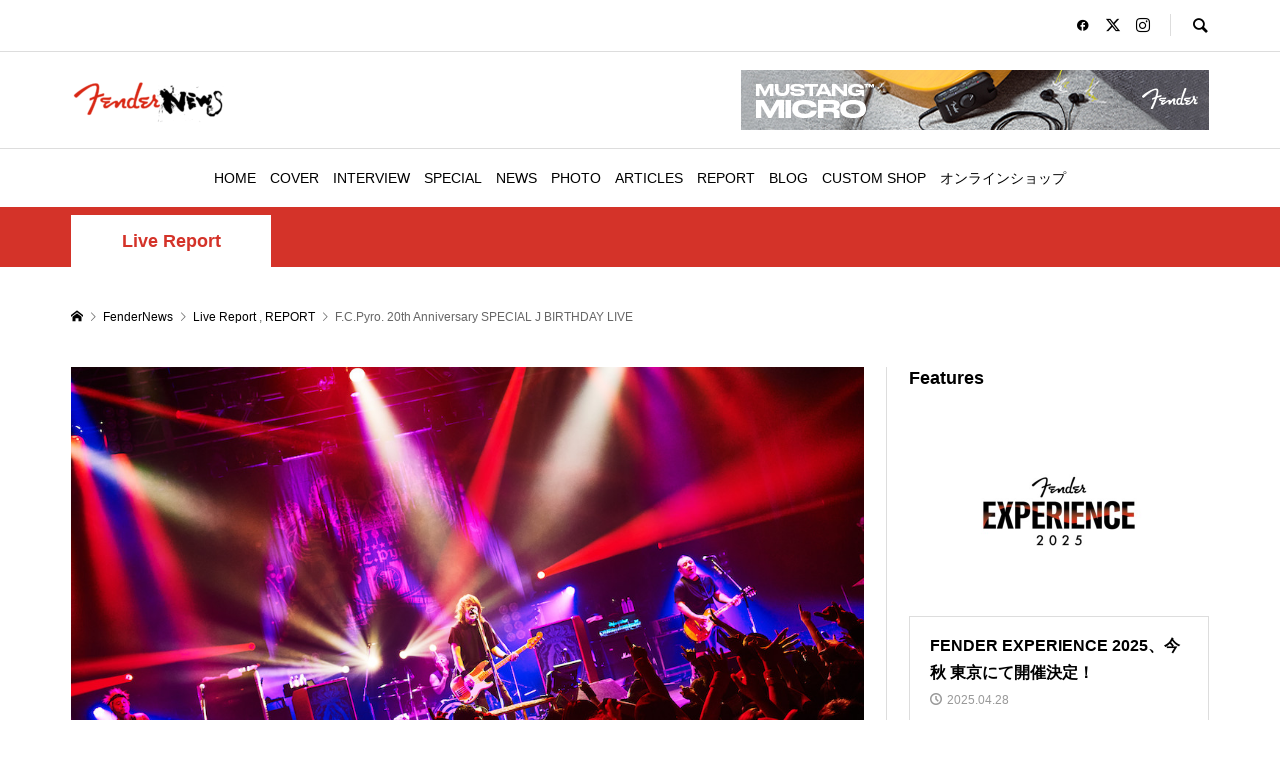

--- FILE ---
content_type: text/html; charset=UTF-8
request_url: https://fendernews.jp/j-birthday-live/
body_size: 24316
content:
<!DOCTYPE html>
<html dir="ltr" lang="ja" prefix="og: https://ogp.me/ns#">
<head >
<meta charset="UTF-8">
<meta name="description" content="LUNA SEAのベーシストJが、自身のファンクラブ『F.C.Pyro』の発足20周年と自らの誕生日を記念した会員限定ライヴ〈F.C.Pyro. 20th Anniversary SPECIAL J BIRTHDAY LIVE -2022...">
<meta name="viewport" content="width=device-width">
<title>ライブレポート | F.C.Pyro. 20th Anniversary SPECIAL J BIRTHDAY LIVE - FenderNews</title>
	<style>img:is([sizes="auto" i], [sizes^="auto," i]) { contain-intrinsic-size: 3000px 1500px }</style>
	
		<!-- All in One SEO 4.9.3 - aioseo.com -->
	<meta name="description" content="LUNA SEAのベーシストJが、自身のファンクラブ『F.C.Pyro』の発足20周年と自らの誕生日を記念した" />
	<meta name="robots" content="max-image-preview:large" />
	<meta name="author" content="KimSuna"/>
	<link rel="canonical" href="https://fendernews.jp/j-birthday-live/" />
	<meta name="generator" content="All in One SEO (AIOSEO) 4.9.3" />
		<meta property="og:locale" content="ja_JP" />
		<meta property="og:site_name" content="FenderNews - 「いつも、音楽のそばに」をテーマに、すべてのプレイヤーをサポートするフェンダー発のオンライン情報メディア" />
		<meta property="og:type" content="article" />
		<meta property="og:title" content="ライブレポート | F.C.Pyro. 20th Anniversary SPECIAL J BIRTHDAY LIVE - FenderNews" />
		<meta property="og:description" content="LUNA SEAのベーシストJが、自身のファンクラブ『F.C.Pyro』の発足20周年と自らの誕生日を記念した" />
		<meta property="og:url" content="https://fendernews.jp/j-birthday-live/" />
		<meta property="article:published_time" content="2022-09-06T07:00:00+00:00" />
		<meta property="article:modified_time" content="2022-08-24T01:25:33+00:00" />
		<meta name="twitter:card" content="summary_large_image" />
		<meta name="twitter:title" content="ライブレポート | F.C.Pyro. 20th Anniversary SPECIAL J BIRTHDAY LIVE - FenderNews" />
		<meta name="twitter:description" content="LUNA SEAのベーシストJが、自身のファンクラブ『F.C.Pyro』の発足20周年と自らの誕生日を記念した" />
		<meta name="twitter:image" content="https://s35850.pcdn.co/wp-content/uploads/2022/08/j-birthday-live-a.jpg" />
		<script type="application/ld+json" class="aioseo-schema">
			{"@context":"https:\/\/schema.org","@graph":[{"@type":"BlogPosting","@id":"https:\/\/fendernews.jp\/j-birthday-live\/#blogposting","name":"\u30e9\u30a4\u30d6\u30ec\u30dd\u30fc\u30c8 | F.C.Pyro. 20th Anniversary SPECIAL J BIRTHDAY LIVE - FenderNews","headline":"F.C.Pyro. 20th Anniversary SPECIAL J BIRTHDAY LIVE","author":{"@id":"https:\/\/fendernews.jp\/author\/suna-kim\/#author"},"publisher":{"@id":"https:\/\/fendernews.jp\/#organization"},"image":{"@type":"ImageObject","url":"https:\/\/fendernews.jp\/wp-content\/uploads\/2022\/08\/j-birthday-live-a.jpg","width":1080,"height":720},"datePublished":"2022-09-06T16:00:00+09:00","dateModified":"2022-08-24T10:25:33+09:00","inLanguage":"ja","mainEntityOfPage":{"@id":"https:\/\/fendernews.jp\/j-birthday-live\/#webpage"},"isPartOf":{"@id":"https:\/\/fendernews.jp\/j-birthday-live\/#webpage"},"articleSection":"Live Report, REPORT, J, Suna Kim"},{"@type":"BreadcrumbList","@id":"https:\/\/fendernews.jp\/j-birthday-live\/#breadcrumblist","itemListElement":[{"@type":"ListItem","@id":"https:\/\/fendernews.jp#listItem","position":1,"name":"\u30db\u30fc\u30e0","item":"https:\/\/fendernews.jp","nextItem":{"@type":"ListItem","@id":"https:\/\/fendernews.jp\/category\/report\/#listItem","name":"REPORT"}},{"@type":"ListItem","@id":"https:\/\/fendernews.jp\/category\/report\/#listItem","position":2,"name":"REPORT","item":"https:\/\/fendernews.jp\/category\/report\/","nextItem":{"@type":"ListItem","@id":"https:\/\/fendernews.jp\/category\/report\/live-report\/#listItem","name":"Live Report"},"previousItem":{"@type":"ListItem","@id":"https:\/\/fendernews.jp#listItem","name":"\u30db\u30fc\u30e0"}},{"@type":"ListItem","@id":"https:\/\/fendernews.jp\/category\/report\/live-report\/#listItem","position":3,"name":"Live Report","item":"https:\/\/fendernews.jp\/category\/report\/live-report\/","nextItem":{"@type":"ListItem","@id":"https:\/\/fendernews.jp\/j-birthday-live\/#listItem","name":"F.C.Pyro. 20th Anniversary SPECIAL J BIRTHDAY LIVE"},"previousItem":{"@type":"ListItem","@id":"https:\/\/fendernews.jp\/category\/report\/#listItem","name":"REPORT"}},{"@type":"ListItem","@id":"https:\/\/fendernews.jp\/j-birthday-live\/#listItem","position":4,"name":"F.C.Pyro. 20th Anniversary SPECIAL J BIRTHDAY LIVE","previousItem":{"@type":"ListItem","@id":"https:\/\/fendernews.jp\/category\/report\/live-report\/#listItem","name":"Live Report"}}]},{"@type":"Organization","@id":"https:\/\/fendernews.jp\/#organization","name":"fendernews.jp Managed WordPress Site","description":"\u300c\u3044\u3064\u3082\u3001\u97f3\u697d\u306e\u305d\u3070\u306b\u300d\u3092\u30c6\u30fc\u30de\u306b\u3001\u3059\u3079\u3066\u306e\u30d7\u30ec\u30a4\u30e4\u30fc\u3092\u30b5\u30dd\u30fc\u30c8\u3059\u308b\u30d5\u30a7\u30f3\u30c0\u30fc\u767a\u306e\u30aa\u30f3\u30e9\u30a4\u30f3\u60c5\u5831\u30e1\u30c7\u30a3\u30a2","url":"https:\/\/fendernews.jp\/"},{"@type":"Person","@id":"https:\/\/fendernews.jp\/author\/suna-kim\/#author","url":"https:\/\/fendernews.jp\/author\/suna-kim\/","name":"KimSuna","image":{"@type":"ImageObject","@id":"https:\/\/fendernews.jp\/j-birthday-live\/#authorImage","url":"https:\/\/secure.gravatar.com\/avatar\/c6cd777929a5483f6966d95ccda3b15e75a2d445049d14468fa3911c62910255?s=96&d=mm&r=g","width":96,"height":96,"caption":"KimSuna"}},{"@type":"WebPage","@id":"https:\/\/fendernews.jp\/j-birthday-live\/#webpage","url":"https:\/\/fendernews.jp\/j-birthday-live\/","name":"\u30e9\u30a4\u30d6\u30ec\u30dd\u30fc\u30c8 | F.C.Pyro. 20th Anniversary SPECIAL J BIRTHDAY LIVE - FenderNews","description":"LUNA SEA\u306e\u30d9\u30fc\u30b7\u30b9\u30c8J\u304c\u3001\u81ea\u8eab\u306e\u30d5\u30a1\u30f3\u30af\u30e9\u30d6\u300eF.C.Pyro\u300f\u306e\u767a\u8db320\u5468\u5e74\u3068\u81ea\u3089\u306e\u8a95\u751f\u65e5\u3092\u8a18\u5ff5\u3057\u305f","inLanguage":"ja","isPartOf":{"@id":"https:\/\/fendernews.jp\/#website"},"breadcrumb":{"@id":"https:\/\/fendernews.jp\/j-birthday-live\/#breadcrumblist"},"author":{"@id":"https:\/\/fendernews.jp\/author\/suna-kim\/#author"},"creator":{"@id":"https:\/\/fendernews.jp\/author\/suna-kim\/#author"},"image":{"@type":"ImageObject","url":"https:\/\/fendernews.jp\/wp-content\/uploads\/2022\/08\/j-birthday-live-a.jpg","@id":"https:\/\/fendernews.jp\/j-birthday-live\/#mainImage","width":1080,"height":720},"primaryImageOfPage":{"@id":"https:\/\/fendernews.jp\/j-birthday-live\/#mainImage"},"datePublished":"2022-09-06T16:00:00+09:00","dateModified":"2022-08-24T10:25:33+09:00"},{"@type":"WebSite","@id":"https:\/\/fendernews.jp\/#website","url":"https:\/\/fendernews.jp\/","name":"FenderNews","description":"\u300c\u3044\u3064\u3082\u3001\u97f3\u697d\u306e\u305d\u3070\u306b\u300d\u3092\u30c6\u30fc\u30de\u306b\u3001\u3059\u3079\u3066\u306e\u30d7\u30ec\u30a4\u30e4\u30fc\u3092\u30b5\u30dd\u30fc\u30c8\u3059\u308b\u30d5\u30a7\u30f3\u30c0\u30fc\u767a\u306e\u30aa\u30f3\u30e9\u30a4\u30f3\u60c5\u5831\u30e1\u30c7\u30a3\u30a2","inLanguage":"ja","publisher":{"@id":"https:\/\/fendernews.jp\/#organization"}}]}
		</script>
		<!-- All in One SEO -->

<link rel="alternate" type="application/rss+xml" title="FenderNews &raquo; F.C.Pyro. 20th Anniversary SPECIAL J BIRTHDAY LIVE のコメントのフィード" href="https://fendernews.jp/j-birthday-live/feed/" />
		<!-- This site uses the Google Analytics by MonsterInsights plugin v9.11.1 - Using Analytics tracking - https://www.monsterinsights.com/ -->
							<script src="//www.googletagmanager.com/gtag/js?id=G-GKLYWW8C8E"  data-cfasync="false" data-wpfc-render="false" type="text/javascript" async></script>
			<script data-cfasync="false" data-wpfc-render="false" type="text/javascript">
				var mi_version = '9.11.1';
				var mi_track_user = true;
				var mi_no_track_reason = '';
								var MonsterInsightsDefaultLocations = {"page_location":"https:\/\/fendernews.jp\/j-birthday-live\/"};
								if ( typeof MonsterInsightsPrivacyGuardFilter === 'function' ) {
					var MonsterInsightsLocations = (typeof MonsterInsightsExcludeQuery === 'object') ? MonsterInsightsPrivacyGuardFilter( MonsterInsightsExcludeQuery ) : MonsterInsightsPrivacyGuardFilter( MonsterInsightsDefaultLocations );
				} else {
					var MonsterInsightsLocations = (typeof MonsterInsightsExcludeQuery === 'object') ? MonsterInsightsExcludeQuery : MonsterInsightsDefaultLocations;
				}

								var disableStrs = [
										'ga-disable-G-GKLYWW8C8E',
									];

				/* Function to detect opted out users */
				function __gtagTrackerIsOptedOut() {
					for (var index = 0; index < disableStrs.length; index++) {
						if (document.cookie.indexOf(disableStrs[index] + '=true') > -1) {
							return true;
						}
					}

					return false;
				}

				/* Disable tracking if the opt-out cookie exists. */
				if (__gtagTrackerIsOptedOut()) {
					for (var index = 0; index < disableStrs.length; index++) {
						window[disableStrs[index]] = true;
					}
				}

				/* Opt-out function */
				function __gtagTrackerOptout() {
					for (var index = 0; index < disableStrs.length; index++) {
						document.cookie = disableStrs[index] + '=true; expires=Thu, 31 Dec 2099 23:59:59 UTC; path=/';
						window[disableStrs[index]] = true;
					}
				}

				if ('undefined' === typeof gaOptout) {
					function gaOptout() {
						__gtagTrackerOptout();
					}
				}
								window.dataLayer = window.dataLayer || [];

				window.MonsterInsightsDualTracker = {
					helpers: {},
					trackers: {},
				};
				if (mi_track_user) {
					function __gtagDataLayer() {
						dataLayer.push(arguments);
					}

					function __gtagTracker(type, name, parameters) {
						if (!parameters) {
							parameters = {};
						}

						if (parameters.send_to) {
							__gtagDataLayer.apply(null, arguments);
							return;
						}

						if (type === 'event') {
														parameters.send_to = monsterinsights_frontend.v4_id;
							var hookName = name;
							if (typeof parameters['event_category'] !== 'undefined') {
								hookName = parameters['event_category'] + ':' + name;
							}

							if (typeof MonsterInsightsDualTracker.trackers[hookName] !== 'undefined') {
								MonsterInsightsDualTracker.trackers[hookName](parameters);
							} else {
								__gtagDataLayer('event', name, parameters);
							}
							
						} else {
							__gtagDataLayer.apply(null, arguments);
						}
					}

					__gtagTracker('js', new Date());
					__gtagTracker('set', {
						'developer_id.dZGIzZG': true,
											});
					if ( MonsterInsightsLocations.page_location ) {
						__gtagTracker('set', MonsterInsightsLocations);
					}
										__gtagTracker('config', 'G-GKLYWW8C8E', {"forceSSL":"true","link_attribution":"true"} );
										window.gtag = __gtagTracker;										(function () {
						/* https://developers.google.com/analytics/devguides/collection/analyticsjs/ */
						/* ga and __gaTracker compatibility shim. */
						var noopfn = function () {
							return null;
						};
						var newtracker = function () {
							return new Tracker();
						};
						var Tracker = function () {
							return null;
						};
						var p = Tracker.prototype;
						p.get = noopfn;
						p.set = noopfn;
						p.send = function () {
							var args = Array.prototype.slice.call(arguments);
							args.unshift('send');
							__gaTracker.apply(null, args);
						};
						var __gaTracker = function () {
							var len = arguments.length;
							if (len === 0) {
								return;
							}
							var f = arguments[len - 1];
							if (typeof f !== 'object' || f === null || typeof f.hitCallback !== 'function') {
								if ('send' === arguments[0]) {
									var hitConverted, hitObject = false, action;
									if ('event' === arguments[1]) {
										if ('undefined' !== typeof arguments[3]) {
											hitObject = {
												'eventAction': arguments[3],
												'eventCategory': arguments[2],
												'eventLabel': arguments[4],
												'value': arguments[5] ? arguments[5] : 1,
											}
										}
									}
									if ('pageview' === arguments[1]) {
										if ('undefined' !== typeof arguments[2]) {
											hitObject = {
												'eventAction': 'page_view',
												'page_path': arguments[2],
											}
										}
									}
									if (typeof arguments[2] === 'object') {
										hitObject = arguments[2];
									}
									if (typeof arguments[5] === 'object') {
										Object.assign(hitObject, arguments[5]);
									}
									if ('undefined' !== typeof arguments[1].hitType) {
										hitObject = arguments[1];
										if ('pageview' === hitObject.hitType) {
											hitObject.eventAction = 'page_view';
										}
									}
									if (hitObject) {
										action = 'timing' === arguments[1].hitType ? 'timing_complete' : hitObject.eventAction;
										hitConverted = mapArgs(hitObject);
										__gtagTracker('event', action, hitConverted);
									}
								}
								return;
							}

							function mapArgs(args) {
								var arg, hit = {};
								var gaMap = {
									'eventCategory': 'event_category',
									'eventAction': 'event_action',
									'eventLabel': 'event_label',
									'eventValue': 'event_value',
									'nonInteraction': 'non_interaction',
									'timingCategory': 'event_category',
									'timingVar': 'name',
									'timingValue': 'value',
									'timingLabel': 'event_label',
									'page': 'page_path',
									'location': 'page_location',
									'title': 'page_title',
									'referrer' : 'page_referrer',
								};
								for (arg in args) {
																		if (!(!args.hasOwnProperty(arg) || !gaMap.hasOwnProperty(arg))) {
										hit[gaMap[arg]] = args[arg];
									} else {
										hit[arg] = args[arg];
									}
								}
								return hit;
							}

							try {
								f.hitCallback();
							} catch (ex) {
							}
						};
						__gaTracker.create = newtracker;
						__gaTracker.getByName = newtracker;
						__gaTracker.getAll = function () {
							return [];
						};
						__gaTracker.remove = noopfn;
						__gaTracker.loaded = true;
						window['__gaTracker'] = __gaTracker;
					})();
									} else {
										console.log("");
					(function () {
						function __gtagTracker() {
							return null;
						}

						window['__gtagTracker'] = __gtagTracker;
						window['gtag'] = __gtagTracker;
					})();
									}
			</script>
							<!-- / Google Analytics by MonsterInsights -->
		<link rel="preconnect" href="https://fonts.googleapis.com">
<link rel="preconnect" href="https://fonts.gstatic.com" crossorigin>
<link href="https://fonts.googleapis.com/css2?family=Noto+Sans+JP:wght@400;600" rel="stylesheet">
<link rel='stylesheet' id='wp-block-library-css' href='https://s35850.pcdn.co/wp-includes/css/dist/block-library/style.min.css?ver=6.8.3' type='text/css' media='all' />
<style id='classic-theme-styles-inline-css' type='text/css'>
/*! This file is auto-generated */
.wp-block-button__link{color:#fff;background-color:#32373c;border-radius:9999px;box-shadow:none;text-decoration:none;padding:calc(.667em + 2px) calc(1.333em + 2px);font-size:1.125em}.wp-block-file__button{background:#32373c;color:#fff;text-decoration:none}
</style>
<link rel='stylesheet' id='aioseo/css/src/vue/standalone/blocks/table-of-contents/global.scss-css' href='https://s35850.pcdn.co/wp-content/plugins/all-in-one-seo-pack/dist/Lite/assets/css/table-of-contents/global.e90f6d47.css?ver=4.9.3' type='text/css' media='all' />
<style id='global-styles-inline-css' type='text/css'>
:root{--wp--preset--aspect-ratio--square: 1;--wp--preset--aspect-ratio--4-3: 4/3;--wp--preset--aspect-ratio--3-4: 3/4;--wp--preset--aspect-ratio--3-2: 3/2;--wp--preset--aspect-ratio--2-3: 2/3;--wp--preset--aspect-ratio--16-9: 16/9;--wp--preset--aspect-ratio--9-16: 9/16;--wp--preset--color--black: #000000;--wp--preset--color--cyan-bluish-gray: #abb8c3;--wp--preset--color--white: #ffffff;--wp--preset--color--pale-pink: #f78da7;--wp--preset--color--vivid-red: #cf2e2e;--wp--preset--color--luminous-vivid-orange: #ff6900;--wp--preset--color--luminous-vivid-amber: #fcb900;--wp--preset--color--light-green-cyan: #7bdcb5;--wp--preset--color--vivid-green-cyan: #00d084;--wp--preset--color--pale-cyan-blue: #8ed1fc;--wp--preset--color--vivid-cyan-blue: #0693e3;--wp--preset--color--vivid-purple: #9b51e0;--wp--preset--gradient--vivid-cyan-blue-to-vivid-purple: linear-gradient(135deg,rgba(6,147,227,1) 0%,rgb(155,81,224) 100%);--wp--preset--gradient--light-green-cyan-to-vivid-green-cyan: linear-gradient(135deg,rgb(122,220,180) 0%,rgb(0,208,130) 100%);--wp--preset--gradient--luminous-vivid-amber-to-luminous-vivid-orange: linear-gradient(135deg,rgba(252,185,0,1) 0%,rgba(255,105,0,1) 100%);--wp--preset--gradient--luminous-vivid-orange-to-vivid-red: linear-gradient(135deg,rgba(255,105,0,1) 0%,rgb(207,46,46) 100%);--wp--preset--gradient--very-light-gray-to-cyan-bluish-gray: linear-gradient(135deg,rgb(238,238,238) 0%,rgb(169,184,195) 100%);--wp--preset--gradient--cool-to-warm-spectrum: linear-gradient(135deg,rgb(74,234,220) 0%,rgb(151,120,209) 20%,rgb(207,42,186) 40%,rgb(238,44,130) 60%,rgb(251,105,98) 80%,rgb(254,248,76) 100%);--wp--preset--gradient--blush-light-purple: linear-gradient(135deg,rgb(255,206,236) 0%,rgb(152,150,240) 100%);--wp--preset--gradient--blush-bordeaux: linear-gradient(135deg,rgb(254,205,165) 0%,rgb(254,45,45) 50%,rgb(107,0,62) 100%);--wp--preset--gradient--luminous-dusk: linear-gradient(135deg,rgb(255,203,112) 0%,rgb(199,81,192) 50%,rgb(65,88,208) 100%);--wp--preset--gradient--pale-ocean: linear-gradient(135deg,rgb(255,245,203) 0%,rgb(182,227,212) 50%,rgb(51,167,181) 100%);--wp--preset--gradient--electric-grass: linear-gradient(135deg,rgb(202,248,128) 0%,rgb(113,206,126) 100%);--wp--preset--gradient--midnight: linear-gradient(135deg,rgb(2,3,129) 0%,rgb(40,116,252) 100%);--wp--preset--font-size--small: 13px;--wp--preset--font-size--medium: 20px;--wp--preset--font-size--large: 36px;--wp--preset--font-size--x-large: 42px;--wp--preset--spacing--20: 0.44rem;--wp--preset--spacing--30: 0.67rem;--wp--preset--spacing--40: 1rem;--wp--preset--spacing--50: 1.5rem;--wp--preset--spacing--60: 2.25rem;--wp--preset--spacing--70: 3.38rem;--wp--preset--spacing--80: 5.06rem;--wp--preset--shadow--natural: 6px 6px 9px rgba(0, 0, 0, 0.2);--wp--preset--shadow--deep: 12px 12px 50px rgba(0, 0, 0, 0.4);--wp--preset--shadow--sharp: 6px 6px 0px rgba(0, 0, 0, 0.2);--wp--preset--shadow--outlined: 6px 6px 0px -3px rgba(255, 255, 255, 1), 6px 6px rgba(0, 0, 0, 1);--wp--preset--shadow--crisp: 6px 6px 0px rgba(0, 0, 0, 1);}:where(.is-layout-flex){gap: 0.5em;}:where(.is-layout-grid){gap: 0.5em;}body .is-layout-flex{display: flex;}.is-layout-flex{flex-wrap: wrap;align-items: center;}.is-layout-flex > :is(*, div){margin: 0;}body .is-layout-grid{display: grid;}.is-layout-grid > :is(*, div){margin: 0;}:where(.wp-block-columns.is-layout-flex){gap: 2em;}:where(.wp-block-columns.is-layout-grid){gap: 2em;}:where(.wp-block-post-template.is-layout-flex){gap: 1.25em;}:where(.wp-block-post-template.is-layout-grid){gap: 1.25em;}.has-black-color{color: var(--wp--preset--color--black) !important;}.has-cyan-bluish-gray-color{color: var(--wp--preset--color--cyan-bluish-gray) !important;}.has-white-color{color: var(--wp--preset--color--white) !important;}.has-pale-pink-color{color: var(--wp--preset--color--pale-pink) !important;}.has-vivid-red-color{color: var(--wp--preset--color--vivid-red) !important;}.has-luminous-vivid-orange-color{color: var(--wp--preset--color--luminous-vivid-orange) !important;}.has-luminous-vivid-amber-color{color: var(--wp--preset--color--luminous-vivid-amber) !important;}.has-light-green-cyan-color{color: var(--wp--preset--color--light-green-cyan) !important;}.has-vivid-green-cyan-color{color: var(--wp--preset--color--vivid-green-cyan) !important;}.has-pale-cyan-blue-color{color: var(--wp--preset--color--pale-cyan-blue) !important;}.has-vivid-cyan-blue-color{color: var(--wp--preset--color--vivid-cyan-blue) !important;}.has-vivid-purple-color{color: var(--wp--preset--color--vivid-purple) !important;}.has-black-background-color{background-color: var(--wp--preset--color--black) !important;}.has-cyan-bluish-gray-background-color{background-color: var(--wp--preset--color--cyan-bluish-gray) !important;}.has-white-background-color{background-color: var(--wp--preset--color--white) !important;}.has-pale-pink-background-color{background-color: var(--wp--preset--color--pale-pink) !important;}.has-vivid-red-background-color{background-color: var(--wp--preset--color--vivid-red) !important;}.has-luminous-vivid-orange-background-color{background-color: var(--wp--preset--color--luminous-vivid-orange) !important;}.has-luminous-vivid-amber-background-color{background-color: var(--wp--preset--color--luminous-vivid-amber) !important;}.has-light-green-cyan-background-color{background-color: var(--wp--preset--color--light-green-cyan) !important;}.has-vivid-green-cyan-background-color{background-color: var(--wp--preset--color--vivid-green-cyan) !important;}.has-pale-cyan-blue-background-color{background-color: var(--wp--preset--color--pale-cyan-blue) !important;}.has-vivid-cyan-blue-background-color{background-color: var(--wp--preset--color--vivid-cyan-blue) !important;}.has-vivid-purple-background-color{background-color: var(--wp--preset--color--vivid-purple) !important;}.has-black-border-color{border-color: var(--wp--preset--color--black) !important;}.has-cyan-bluish-gray-border-color{border-color: var(--wp--preset--color--cyan-bluish-gray) !important;}.has-white-border-color{border-color: var(--wp--preset--color--white) !important;}.has-pale-pink-border-color{border-color: var(--wp--preset--color--pale-pink) !important;}.has-vivid-red-border-color{border-color: var(--wp--preset--color--vivid-red) !important;}.has-luminous-vivid-orange-border-color{border-color: var(--wp--preset--color--luminous-vivid-orange) !important;}.has-luminous-vivid-amber-border-color{border-color: var(--wp--preset--color--luminous-vivid-amber) !important;}.has-light-green-cyan-border-color{border-color: var(--wp--preset--color--light-green-cyan) !important;}.has-vivid-green-cyan-border-color{border-color: var(--wp--preset--color--vivid-green-cyan) !important;}.has-pale-cyan-blue-border-color{border-color: var(--wp--preset--color--pale-cyan-blue) !important;}.has-vivid-cyan-blue-border-color{border-color: var(--wp--preset--color--vivid-cyan-blue) !important;}.has-vivid-purple-border-color{border-color: var(--wp--preset--color--vivid-purple) !important;}.has-vivid-cyan-blue-to-vivid-purple-gradient-background{background: var(--wp--preset--gradient--vivid-cyan-blue-to-vivid-purple) !important;}.has-light-green-cyan-to-vivid-green-cyan-gradient-background{background: var(--wp--preset--gradient--light-green-cyan-to-vivid-green-cyan) !important;}.has-luminous-vivid-amber-to-luminous-vivid-orange-gradient-background{background: var(--wp--preset--gradient--luminous-vivid-amber-to-luminous-vivid-orange) !important;}.has-luminous-vivid-orange-to-vivid-red-gradient-background{background: var(--wp--preset--gradient--luminous-vivid-orange-to-vivid-red) !important;}.has-very-light-gray-to-cyan-bluish-gray-gradient-background{background: var(--wp--preset--gradient--very-light-gray-to-cyan-bluish-gray) !important;}.has-cool-to-warm-spectrum-gradient-background{background: var(--wp--preset--gradient--cool-to-warm-spectrum) !important;}.has-blush-light-purple-gradient-background{background: var(--wp--preset--gradient--blush-light-purple) !important;}.has-blush-bordeaux-gradient-background{background: var(--wp--preset--gradient--blush-bordeaux) !important;}.has-luminous-dusk-gradient-background{background: var(--wp--preset--gradient--luminous-dusk) !important;}.has-pale-ocean-gradient-background{background: var(--wp--preset--gradient--pale-ocean) !important;}.has-electric-grass-gradient-background{background: var(--wp--preset--gradient--electric-grass) !important;}.has-midnight-gradient-background{background: var(--wp--preset--gradient--midnight) !important;}.has-small-font-size{font-size: var(--wp--preset--font-size--small) !important;}.has-medium-font-size{font-size: var(--wp--preset--font-size--medium) !important;}.has-large-font-size{font-size: var(--wp--preset--font-size--large) !important;}.has-x-large-font-size{font-size: var(--wp--preset--font-size--x-large) !important;}
:where(.wp-block-post-template.is-layout-flex){gap: 1.25em;}:where(.wp-block-post-template.is-layout-grid){gap: 1.25em;}
:where(.wp-block-columns.is-layout-flex){gap: 2em;}:where(.wp-block-columns.is-layout-grid){gap: 2em;}
:root :where(.wp-block-pullquote){font-size: 1.5em;line-height: 1.6;}
</style>
<link rel='stylesheet' id='sns-button-css' href='https://s35850.pcdn.co/wp-content/themes/rumble_tcd058/css/sns-button.css?ver=2.0.1' type='text/css' media='all' />
<link rel='stylesheet' id='rumble-style-css' href='https://s35850.pcdn.co/wp-content/themes/rumble_tcd058/style.css?ver=2.0.1' type='text/css' media='all' />
<link rel='stylesheet' id='design-plus-css' href='https://s35850.pcdn.co/wp-content/themes/rumble_tcd058/css/design-plus.css?ver=2.0.1' type='text/css' media='all' />
<link rel='stylesheet' id='rumble-responsive-css' href='https://s35850.pcdn.co/wp-content/themes/rumble_tcd058/responsive.css?ver=2.0.1' type='text/css' media='all' />
<style>:root {
  --tcd-font-type1: Arial,"Hiragino Sans","Yu Gothic Medium","Meiryo",sans-serif;
  --tcd-font-type2: "Times New Roman",Times,"Yu Mincho","游明朝","游明朝体","Hiragino Mincho Pro",serif;
  --tcd-font-type3: Palatino,"Yu Kyokasho","游教科書体","UD デジタル 教科書体 N","游明朝","游明朝体","Hiragino Mincho Pro","Meiryo",serif;
  --tcd-font-type-logo: "Noto Sans JP",sans-serif;
}</style>
<script type="text/javascript" src="https://s35850.pcdn.co/wp-content/plugins/google-analytics-for-wordpress/assets/js/frontend-gtag.min.js?ver=9.11.1" id="monsterinsights-frontend-script-js" async="async" data-wp-strategy="async"></script>
<script data-cfasync="false" data-wpfc-render="false" type="text/javascript" id='monsterinsights-frontend-script-js-extra'>/* <![CDATA[ */
var monsterinsights_frontend = {"js_events_tracking":"true","download_extensions":"doc,pdf,ppt,zip,xls,docx,pptx,xlsx","inbound_paths":"[{\"path\":\"\\\/go\\\/\",\"label\":\"affiliate\"},{\"path\":\"\\\/recommend\\\/\",\"label\":\"affiliate\"}]","home_url":"https:\/\/fendernews.jp","hash_tracking":"false","v4_id":"G-GKLYWW8C8E"};/* ]]> */
</script>
<script type="text/javascript" src="https://s35850.pcdn.co/wp-includes/js/jquery/jquery.min.js?ver=3.7.1" id="jquery-core-js"></script>
<script type="text/javascript" src="https://s35850.pcdn.co/wp-includes/js/jquery/jquery-migrate.min.js?ver=3.4.1" id="jquery-migrate-js"></script>
<link rel="https://api.w.org/" href="https://fendernews.jp/wp-json/" /><link rel="alternate" title="JSON" type="application/json" href="https://fendernews.jp/wp-json/wp/v2/posts/3548" /><link rel="EditURI" type="application/rsd+xml" title="RSD" href="https://fendernews.jp/xmlrpc.php?rsd" />
<meta name="generator" content="WordPress 6.8.3" />
<link rel='shortlink' href='https://fendernews.jp/?p=3548' />
<link rel="alternate" title="oEmbed (JSON)" type="application/json+oembed" href="https://fendernews.jp/wp-json/oembed/1.0/embed?url=https%3A%2F%2Ffendernews.jp%2Fj-birthday-live%2F" />
<link rel="alternate" title="oEmbed (XML)" type="text/xml+oembed" href="https://fendernews.jp/wp-json/oembed/1.0/embed?url=https%3A%2F%2Ffendernews.jp%2Fj-birthday-live%2F&#038;format=xml" />
<style>
.p-tabbar__item.is-active, .p-tabbar__item.is-active a, .p-index-carousel .slick-arrow:hover { color: #000000; }
.p-copyright, .p-tabbar, .p-headline, .p-cb__item-archive-link__button, .p-page-links a:hover, .p-page-links > span, .p-pager__item a:hover, .p-pager__item .current, .p-entry__next-page__link:hover, .p-widget .searchform::after, .p-widget-search .p-widget-search__submit, .p-widget-list__item-rank, .c-comment__form-submit:hover, c-comment__password-protected, .slick-arrow, .c-pw__btn--register, .c-pw__btn { background-color: #000000; }
.p-page-links a:hover, .p-page-links > span, .p-pager__item a:hover, .p-pager__item .current, .p-author-archive .p-headline, .p-cb__item-header { border-color: #000000; }
.c-comment__tab-item.is-active a, .c-comment__tab-item a:hover, .c-comment__tab-item.is-active p { background-color: rgba(0, 0, 0, 0.7); }
.c-comment__tab-item.is-active a:after, .c-comment__tab-item.is-active p:after { border-top-color: rgba(0, 0, 0, 0.7); }
.p-author__box, .p-entry-news__header, .p-page-links a, .p-pager__item a, .p-pager__item span { background-color: #f7f7f7; }
.p-entry__body a, .custom-html-widget a { color: #000000; }
.p-megamenu__bg, .p-global-nav .sub-menu, .p-megamenu__bg .p-float-native-ad-label__small { background-color: #0f0f0f; }
.p-megamenu a, .p-global-nav .sub-menu a { color: #ffffff !important; }
.p-megamenu a:hover, .p-megamenu li.is-active > a, .p-global-nav .sub-menu a:hover, .p-global-nav .sub-menu .current-menu-item > a { background-color: #999999; color: #ffffff !important; }
.p-megamenu > ul, .p-global-nav > li.menu-item-has-children > .sub-menu { border-color: #999999; }
.p-native-ad-label, .p-float-native-ad-label, .p-float-native-ad-label__small, .p-article__native-ad-label { background-color: #999999; color: #ffffff; font-size: 11px; }
.p-header-band__item-desc { font-size: 16px; }
@media only screen and (max-width: 991px) { .p-header-band__item-desc { font-size: 14px; } }
.cat-item-1 > a, .cat-item-1 .toggle-children, .p-global-nav > li.menu-term-id-1:hover > a, .p-global-nav > li.menu-term-id-1.current-menu-item > a { color: #d43329; }
.p-megamenu-term-id-1 a:hover, .p-megamenu-term-id-1 .p-megamenu__current a, .p-megamenu-term-id-1 li.is-active > a, .p-global-nav li.menu-term-id-1 > .sub-menu > li > a:hover, .p-global-nav li.menu-term-id-1 > .sub-menu > .current-menu-item > a { background-color: #d43329; }
.p-category-item--1 { background-color: #d43329 !important; }
.p-megamenu-term-id-1 > ul, .p-global-nav > li.menu-term-id-1 > .sub-menu { border-color: #d43329; }
.cat-item-2 > a, .cat-item-2 .toggle-children, .p-global-nav > li.menu-term-id-2:hover > a, .p-global-nav > li.menu-term-id-2.current-menu-item > a { color: #d43329; }
.p-megamenu-term-id-2 a:hover, .p-megamenu-term-id-2 .p-megamenu__current a, .p-megamenu-term-id-2 li.is-active > a, .p-global-nav li.menu-term-id-2 > .sub-menu > li > a:hover, .p-global-nav li.menu-term-id-2 > .sub-menu > .current-menu-item > a { background-color: #d43329; }
.p-category-item--2 { background-color: #d43329 !important; }
.p-megamenu-term-id-2 > ul, .p-global-nav > li.menu-term-id-2 > .sub-menu { border-color: #d43329; }
.cat-item-3 > a, .cat-item-3 .toggle-children, .p-global-nav > li.menu-term-id-3:hover > a, .p-global-nav > li.menu-term-id-3.current-menu-item > a { color: #d43329; }
.p-megamenu-term-id-3 a:hover, .p-megamenu-term-id-3 .p-megamenu__current a, .p-megamenu-term-id-3 li.is-active > a, .p-global-nav li.menu-term-id-3 > .sub-menu > li > a:hover, .p-global-nav li.menu-term-id-3 > .sub-menu > .current-menu-item > a { background-color: #d43329; }
.p-category-item--3 { background-color: #d43329 !important; }
.p-megamenu-term-id-3 > ul, .p-global-nav > li.menu-term-id-3 > .sub-menu { border-color: #d43329; }
.cat-item-4 > a, .cat-item-4 .toggle-children, .p-global-nav > li.menu-term-id-4:hover > a, .p-global-nav > li.menu-term-id-4.current-menu-item > a { color: #d43329; }
.p-megamenu-term-id-4 a:hover, .p-megamenu-term-id-4 .p-megamenu__current a, .p-megamenu-term-id-4 li.is-active > a, .p-global-nav li.menu-term-id-4 > .sub-menu > li > a:hover, .p-global-nav li.menu-term-id-4 > .sub-menu > .current-menu-item > a { background-color: #d43329; }
.p-category-item--4 { background-color: #d43329 !important; }
.p-megamenu-term-id-4 > ul, .p-global-nav > li.menu-term-id-4 > .sub-menu { border-color: #d43329; }
.cat-item-5 > a, .cat-item-5 .toggle-children, .p-global-nav > li.menu-term-id-5:hover > a, .p-global-nav > li.menu-term-id-5.current-menu-item > a { color: #d43329; }
.p-megamenu-term-id-5 a:hover, .p-megamenu-term-id-5 .p-megamenu__current a, .p-megamenu-term-id-5 li.is-active > a, .p-global-nav li.menu-term-id-5 > .sub-menu > li > a:hover, .p-global-nav li.menu-term-id-5 > .sub-menu > .current-menu-item > a { background-color: #d43329; }
.p-category-item--5 { background-color: #d43329 !important; }
.p-megamenu-term-id-5 > ul, .p-global-nav > li.menu-term-id-5 > .sub-menu { border-color: #d43329; }
.cat-item-8 > a, .cat-item-8 .toggle-children, .p-global-nav > li.menu-term-id-8:hover > a, .p-global-nav > li.menu-term-id-8.current-menu-item > a { color: #d43329; }
.p-megamenu-term-id-8 a:hover, .p-megamenu-term-id-8 .p-megamenu__current a, .p-megamenu-term-id-8 li.is-active > a, .p-global-nav li.menu-term-id-8 > .sub-menu > li > a:hover, .p-global-nav li.menu-term-id-8 > .sub-menu > .current-menu-item > a { background-color: #d43329; }
.p-category-item--8 { background-color: #d43329 !important; }
.p-megamenu-term-id-8 > ul, .p-global-nav > li.menu-term-id-8 > .sub-menu { border-color: #d43329; }
.cat-item-9 > a, .cat-item-9 .toggle-children, .p-global-nav > li.menu-term-id-9:hover > a, .p-global-nav > li.menu-term-id-9.current-menu-item > a { color: #d43329; }
.p-megamenu-term-id-9 a:hover, .p-megamenu-term-id-9 .p-megamenu__current a, .p-megamenu-term-id-9 li.is-active > a, .p-global-nav li.menu-term-id-9 > .sub-menu > li > a:hover, .p-global-nav li.menu-term-id-9 > .sub-menu > .current-menu-item > a { background-color: #d43329; }
.p-category-item--9 { background-color: #d43329 !important; }
.p-megamenu-term-id-9 > ul, .p-global-nav > li.menu-term-id-9 > .sub-menu { border-color: #d43329; }
.cat-item-10 > a, .cat-item-10 .toggle-children, .p-global-nav > li.menu-term-id-10:hover > a, .p-global-nav > li.menu-term-id-10.current-menu-item > a { color: #d43329; }
.p-megamenu-term-id-10 a:hover, .p-megamenu-term-id-10 .p-megamenu__current a, .p-megamenu-term-id-10 li.is-active > a, .p-global-nav li.menu-term-id-10 > .sub-menu > li > a:hover, .p-global-nav li.menu-term-id-10 > .sub-menu > .current-menu-item > a { background-color: #d43329; }
.p-category-item--10 { background-color: #d43329 !important; }
.p-megamenu-term-id-10 > ul, .p-global-nav > li.menu-term-id-10 > .sub-menu { border-color: #d43329; }
.cat-item-11 > a, .cat-item-11 .toggle-children, .p-global-nav > li.menu-term-id-11:hover > a, .p-global-nav > li.menu-term-id-11.current-menu-item > a { color: #d43329; }
.p-megamenu-term-id-11 a:hover, .p-megamenu-term-id-11 .p-megamenu__current a, .p-megamenu-term-id-11 li.is-active > a, .p-global-nav li.menu-term-id-11 > .sub-menu > li > a:hover, .p-global-nav li.menu-term-id-11 > .sub-menu > .current-menu-item > a { background-color: #d43329; }
.p-category-item--11 { background-color: #d43329 !important; }
.p-megamenu-term-id-11 > ul, .p-global-nav > li.menu-term-id-11 > .sub-menu { border-color: #d43329; }
.cat-item-12 > a, .cat-item-12 .toggle-children, .p-global-nav > li.menu-term-id-12:hover > a, .p-global-nav > li.menu-term-id-12.current-menu-item > a { color: #999999; }
.p-megamenu-term-id-12 a:hover, .p-megamenu-term-id-12 .p-megamenu__current a, .p-megamenu-term-id-12 li.is-active > a, .p-global-nav li.menu-term-id-12 > .sub-menu > li > a:hover, .p-global-nav li.menu-term-id-12 > .sub-menu > .current-menu-item > a { background-color: #999999; }
.p-category-item--12 { background-color: #999999 !important; }
.p-megamenu-term-id-12 > ul, .p-global-nav > li.menu-term-id-12 > .sub-menu { border-color: #999999; }
.cat-item-13 > a, .cat-item-13 .toggle-children, .p-global-nav > li.menu-term-id-13:hover > a, .p-global-nav > li.menu-term-id-13.current-menu-item > a { color: #d43329; }
.p-megamenu-term-id-13 a:hover, .p-megamenu-term-id-13 .p-megamenu__current a, .p-megamenu-term-id-13 li.is-active > a, .p-global-nav li.menu-term-id-13 > .sub-menu > li > a:hover, .p-global-nav li.menu-term-id-13 > .sub-menu > .current-menu-item > a { background-color: #d43329; }
.p-category-item--13 { background-color: #d43329 !important; }
.p-megamenu-term-id-13 > ul, .p-global-nav > li.menu-term-id-13 > .sub-menu { border-color: #d43329; }
.cat-item-14 > a, .cat-item-14 .toggle-children, .p-global-nav > li.menu-term-id-14:hover > a, .p-global-nav > li.menu-term-id-14.current-menu-item > a { color: #d43329; }
.p-megamenu-term-id-14 a:hover, .p-megamenu-term-id-14 .p-megamenu__current a, .p-megamenu-term-id-14 li.is-active > a, .p-global-nav li.menu-term-id-14 > .sub-menu > li > a:hover, .p-global-nav li.menu-term-id-14 > .sub-menu > .current-menu-item > a { background-color: #d43329; }
.p-category-item--14 { background-color: #d43329 !important; }
.p-megamenu-term-id-14 > ul, .p-global-nav > li.menu-term-id-14 > .sub-menu { border-color: #d43329; }
.cat-item-16 > a, .cat-item-16 .toggle-children, .p-global-nav > li.menu-term-id-16:hover > a, .p-global-nav > li.menu-term-id-16.current-menu-item > a { color: #d43329; }
.p-megamenu-term-id-16 a:hover, .p-megamenu-term-id-16 .p-megamenu__current a, .p-megamenu-term-id-16 li.is-active > a, .p-global-nav li.menu-term-id-16 > .sub-menu > li > a:hover, .p-global-nav li.menu-term-id-16 > .sub-menu > .current-menu-item > a { background-color: #d43329; }
.p-category-item--16 { background-color: #d43329 !important; }
.p-megamenu-term-id-16 > ul, .p-global-nav > li.menu-term-id-16 > .sub-menu { border-color: #d43329; }
.cat-item-17 > a, .cat-item-17 .toggle-children, .p-global-nav > li.menu-term-id-17:hover > a, .p-global-nav > li.menu-term-id-17.current-menu-item > a { color: #d43329; }
.p-megamenu-term-id-17 a:hover, .p-megamenu-term-id-17 .p-megamenu__current a, .p-megamenu-term-id-17 li.is-active > a, .p-global-nav li.menu-term-id-17 > .sub-menu > li > a:hover, .p-global-nav li.menu-term-id-17 > .sub-menu > .current-menu-item > a { background-color: #d43329; }
.p-category-item--17 { background-color: #d43329 !important; }
.p-megamenu-term-id-17 > ul, .p-global-nav > li.menu-term-id-17 > .sub-menu { border-color: #d43329; }
.cat-item-18 > a, .cat-item-18 .toggle-children, .p-global-nav > li.menu-term-id-18:hover > a, .p-global-nav > li.menu-term-id-18.current-menu-item > a { color: #d43329; }
.p-megamenu-term-id-18 a:hover, .p-megamenu-term-id-18 .p-megamenu__current a, .p-megamenu-term-id-18 li.is-active > a, .p-global-nav li.menu-term-id-18 > .sub-menu > li > a:hover, .p-global-nav li.menu-term-id-18 > .sub-menu > .current-menu-item > a { background-color: #d43329; }
.p-category-item--18 { background-color: #d43329 !important; }
.p-megamenu-term-id-18 > ul, .p-global-nav > li.menu-term-id-18 > .sub-menu { border-color: #d43329; }
.cat-item-19 > a, .cat-item-19 .toggle-children, .p-global-nav > li.menu-term-id-19:hover > a, .p-global-nav > li.menu-term-id-19.current-menu-item > a { color: #d43329; }
.p-megamenu-term-id-19 a:hover, .p-megamenu-term-id-19 .p-megamenu__current a, .p-megamenu-term-id-19 li.is-active > a, .p-global-nav li.menu-term-id-19 > .sub-menu > li > a:hover, .p-global-nav li.menu-term-id-19 > .sub-menu > .current-menu-item > a { background-color: #d43329; }
.p-category-item--19 { background-color: #d43329 !important; }
.p-megamenu-term-id-19 > ul, .p-global-nav > li.menu-term-id-19 > .sub-menu { border-color: #d43329; }
.cat-item-20 > a, .cat-item-20 .toggle-children, .p-global-nav > li.menu-term-id-20:hover > a, .p-global-nav > li.menu-term-id-20.current-menu-item > a { color: #d43329; }
.p-megamenu-term-id-20 a:hover, .p-megamenu-term-id-20 .p-megamenu__current a, .p-megamenu-term-id-20 li.is-active > a, .p-global-nav li.menu-term-id-20 > .sub-menu > li > a:hover, .p-global-nav li.menu-term-id-20 > .sub-menu > .current-menu-item > a { background-color: #d43329; }
.p-category-item--20 { background-color: #d43329 !important; }
.p-megamenu-term-id-20 > ul, .p-global-nav > li.menu-term-id-20 > .sub-menu { border-color: #d43329; }
.cat-item-21 > a, .cat-item-21 .toggle-children, .p-global-nav > li.menu-term-id-21:hover > a, .p-global-nav > li.menu-term-id-21.current-menu-item > a { color: #d43329; }
.p-megamenu-term-id-21 a:hover, .p-megamenu-term-id-21 .p-megamenu__current a, .p-megamenu-term-id-21 li.is-active > a, .p-global-nav li.menu-term-id-21 > .sub-menu > li > a:hover, .p-global-nav li.menu-term-id-21 > .sub-menu > .current-menu-item > a { background-color: #d43329; }
.p-category-item--21 { background-color: #d43329 !important; }
.p-megamenu-term-id-21 > ul, .p-global-nav > li.menu-term-id-21 > .sub-menu { border-color: #d43329; }
.cat-item-22 > a, .cat-item-22 .toggle-children, .p-global-nav > li.menu-term-id-22:hover > a, .p-global-nav > li.menu-term-id-22.current-menu-item > a { color: #d43329; }
.p-megamenu-term-id-22 a:hover, .p-megamenu-term-id-22 .p-megamenu__current a, .p-megamenu-term-id-22 li.is-active > a, .p-global-nav li.menu-term-id-22 > .sub-menu > li > a:hover, .p-global-nav li.menu-term-id-22 > .sub-menu > .current-menu-item > a { background-color: #d43329; }
.p-category-item--22 { background-color: #d43329 !important; }
.p-megamenu-term-id-22 > ul, .p-global-nav > li.menu-term-id-22 > .sub-menu { border-color: #d43329; }
.cat-item-23 > a, .cat-item-23 .toggle-children, .p-global-nav > li.menu-term-id-23:hover > a, .p-global-nav > li.menu-term-id-23.current-menu-item > a { color: #d43329; }
.p-megamenu-term-id-23 a:hover, .p-megamenu-term-id-23 .p-megamenu__current a, .p-megamenu-term-id-23 li.is-active > a, .p-global-nav li.menu-term-id-23 > .sub-menu > li > a:hover, .p-global-nav li.menu-term-id-23 > .sub-menu > .current-menu-item > a { background-color: #d43329; }
.p-category-item--23 { background-color: #d43329 !important; }
.p-megamenu-term-id-23 > ul, .p-global-nav > li.menu-term-id-23 > .sub-menu { border-color: #d43329; }
.cat-item-25 > a, .cat-item-25 .toggle-children, .p-global-nav > li.menu-term-id-25:hover > a, .p-global-nav > li.menu-term-id-25.current-menu-item > a { color: #d43329; }
.p-megamenu-term-id-25 a:hover, .p-megamenu-term-id-25 .p-megamenu__current a, .p-megamenu-term-id-25 li.is-active > a, .p-global-nav li.menu-term-id-25 > .sub-menu > li > a:hover, .p-global-nav li.menu-term-id-25 > .sub-menu > .current-menu-item > a { background-color: #d43329; }
.p-category-item--25 { background-color: #d43329 !important; }
.p-megamenu-term-id-25 > ul, .p-global-nav > li.menu-term-id-25 > .sub-menu { border-color: #d43329; }
.cat-item-28 > a, .cat-item-28 .toggle-children, .p-global-nav > li.menu-term-id-28:hover > a, .p-global-nav > li.menu-term-id-28.current-menu-item > a { color: #d43329; }
.p-megamenu-term-id-28 a:hover, .p-megamenu-term-id-28 .p-megamenu__current a, .p-megamenu-term-id-28 li.is-active > a, .p-global-nav li.menu-term-id-28 > .sub-menu > li > a:hover, .p-global-nav li.menu-term-id-28 > .sub-menu > .current-menu-item > a { background-color: #d43329; }
.p-category-item--28 { background-color: #d43329 !important; }
.p-megamenu-term-id-28 > ul, .p-global-nav > li.menu-term-id-28 > .sub-menu { border-color: #d43329; }
.cat-item-30 > a, .cat-item-30 .toggle-children, .p-global-nav > li.menu-term-id-30:hover > a, .p-global-nav > li.menu-term-id-30.current-menu-item > a { color: #d43329; }
.p-megamenu-term-id-30 a:hover, .p-megamenu-term-id-30 .p-megamenu__current a, .p-megamenu-term-id-30 li.is-active > a, .p-global-nav li.menu-term-id-30 > .sub-menu > li > a:hover, .p-global-nav li.menu-term-id-30 > .sub-menu > .current-menu-item > a { background-color: #d43329; }
.p-category-item--30 { background-color: #d43329 !important; }
.p-megamenu-term-id-30 > ul, .p-global-nav > li.menu-term-id-30 > .sub-menu { border-color: #d43329; }
.cat-item-31 > a, .cat-item-31 .toggle-children, .p-global-nav > li.menu-term-id-31:hover > a, .p-global-nav > li.menu-term-id-31.current-menu-item > a { color: #d43329; }
.p-megamenu-term-id-31 a:hover, .p-megamenu-term-id-31 .p-megamenu__current a, .p-megamenu-term-id-31 li.is-active > a, .p-global-nav li.menu-term-id-31 > .sub-menu > li > a:hover, .p-global-nav li.menu-term-id-31 > .sub-menu > .current-menu-item > a { background-color: #d43329; }
.p-category-item--31 { background-color: #d43329 !important; }
.p-megamenu-term-id-31 > ul, .p-global-nav > li.menu-term-id-31 > .sub-menu { border-color: #d43329; }
.cat-item-32 > a, .cat-item-32 .toggle-children, .p-global-nav > li.menu-term-id-32:hover > a, .p-global-nav > li.menu-term-id-32.current-menu-item > a { color: #d43329; }
.p-megamenu-term-id-32 a:hover, .p-megamenu-term-id-32 .p-megamenu__current a, .p-megamenu-term-id-32 li.is-active > a, .p-global-nav li.menu-term-id-32 > .sub-menu > li > a:hover, .p-global-nav li.menu-term-id-32 > .sub-menu > .current-menu-item > a { background-color: #d43329; }
.p-category-item--32 { background-color: #d43329 !important; }
.p-megamenu-term-id-32 > ul, .p-global-nav > li.menu-term-id-32 > .sub-menu { border-color: #d43329; }
.cat-item-33 > a, .cat-item-33 .toggle-children, .p-global-nav > li.menu-term-id-33:hover > a, .p-global-nav > li.menu-term-id-33.current-menu-item > a { color: #d43329; }
.p-megamenu-term-id-33 a:hover, .p-megamenu-term-id-33 .p-megamenu__current a, .p-megamenu-term-id-33 li.is-active > a, .p-global-nav li.menu-term-id-33 > .sub-menu > li > a:hover, .p-global-nav li.menu-term-id-33 > .sub-menu > .current-menu-item > a { background-color: #d43329; }
.p-category-item--33 { background-color: #d43329 !important; }
.p-megamenu-term-id-33 > ul, .p-global-nav > li.menu-term-id-33 > .sub-menu { border-color: #d43329; }
.cat-item-34 > a, .cat-item-34 .toggle-children, .p-global-nav > li.menu-term-id-34:hover > a, .p-global-nav > li.menu-term-id-34.current-menu-item > a { color: #d43329; }
.p-megamenu-term-id-34 a:hover, .p-megamenu-term-id-34 .p-megamenu__current a, .p-megamenu-term-id-34 li.is-active > a, .p-global-nav li.menu-term-id-34 > .sub-menu > li > a:hover, .p-global-nav li.menu-term-id-34 > .sub-menu > .current-menu-item > a { background-color: #d43329; }
.p-category-item--34 { background-color: #d43329 !important; }
.p-megamenu-term-id-34 > ul, .p-global-nav > li.menu-term-id-34 > .sub-menu { border-color: #d43329; }
.cat-item-38 > a, .cat-item-38 .toggle-children, .p-global-nav > li.menu-term-id-38:hover > a, .p-global-nav > li.menu-term-id-38.current-menu-item > a { color: #d43329; }
.p-megamenu-term-id-38 a:hover, .p-megamenu-term-id-38 .p-megamenu__current a, .p-megamenu-term-id-38 li.is-active > a, .p-global-nav li.menu-term-id-38 > .sub-menu > li > a:hover, .p-global-nav li.menu-term-id-38 > .sub-menu > .current-menu-item > a { background-color: #d43329; }
.p-category-item--38 { background-color: #d43329 !important; }
.p-megamenu-term-id-38 > ul, .p-global-nav > li.menu-term-id-38 > .sub-menu { border-color: #d43329; }
.cat-item-39 > a, .cat-item-39 .toggle-children, .p-global-nav > li.menu-term-id-39:hover > a, .p-global-nav > li.menu-term-id-39.current-menu-item > a { color: #d43329; }
.p-megamenu-term-id-39 a:hover, .p-megamenu-term-id-39 .p-megamenu__current a, .p-megamenu-term-id-39 li.is-active > a, .p-global-nav li.menu-term-id-39 > .sub-menu > li > a:hover, .p-global-nav li.menu-term-id-39 > .sub-menu > .current-menu-item > a { background-color: #d43329; }
.p-category-item--39 { background-color: #d43329 !important; }
.p-megamenu-term-id-39 > ul, .p-global-nav > li.menu-term-id-39 > .sub-menu { border-color: #d43329; }
.cat-item-40 > a, .cat-item-40 .toggle-children, .p-global-nav > li.menu-term-id-40:hover > a, .p-global-nav > li.menu-term-id-40.current-menu-item > a { color: #d43329; }
.p-megamenu-term-id-40 a:hover, .p-megamenu-term-id-40 .p-megamenu__current a, .p-megamenu-term-id-40 li.is-active > a, .p-global-nav li.menu-term-id-40 > .sub-menu > li > a:hover, .p-global-nav li.menu-term-id-40 > .sub-menu > .current-menu-item > a { background-color: #d43329; }
.p-category-item--40 { background-color: #d43329 !important; }
.p-megamenu-term-id-40 > ul, .p-global-nav > li.menu-term-id-40 > .sub-menu { border-color: #d43329; }
.cat-item-42 > a, .cat-item-42 .toggle-children, .p-global-nav > li.menu-term-id-42:hover > a, .p-global-nav > li.menu-term-id-42.current-menu-item > a { color: #d43329; }
.p-megamenu-term-id-42 a:hover, .p-megamenu-term-id-42 .p-megamenu__current a, .p-megamenu-term-id-42 li.is-active > a, .p-global-nav li.menu-term-id-42 > .sub-menu > li > a:hover, .p-global-nav li.menu-term-id-42 > .sub-menu > .current-menu-item > a { background-color: #d43329; }
.p-category-item--42 { background-color: #d43329 !important; }
.p-megamenu-term-id-42 > ul, .p-global-nav > li.menu-term-id-42 > .sub-menu { border-color: #d43329; }
.cat-item-43 > a, .cat-item-43 .toggle-children, .p-global-nav > li.menu-term-id-43:hover > a, .p-global-nav > li.menu-term-id-43.current-menu-item > a { color: #d43329; }
.p-megamenu-term-id-43 a:hover, .p-megamenu-term-id-43 .p-megamenu__current a, .p-megamenu-term-id-43 li.is-active > a, .p-global-nav li.menu-term-id-43 > .sub-menu > li > a:hover, .p-global-nav li.menu-term-id-43 > .sub-menu > .current-menu-item > a { background-color: #d43329; }
.p-category-item--43 { background-color: #d43329 !important; }
.p-megamenu-term-id-43 > ul, .p-global-nav > li.menu-term-id-43 > .sub-menu { border-color: #d43329; }
.cat-item-44 > a, .cat-item-44 .toggle-children, .p-global-nav > li.menu-term-id-44:hover > a, .p-global-nav > li.menu-term-id-44.current-menu-item > a { color: #d43329; }
.p-megamenu-term-id-44 a:hover, .p-megamenu-term-id-44 .p-megamenu__current a, .p-megamenu-term-id-44 li.is-active > a, .p-global-nav li.menu-term-id-44 > .sub-menu > li > a:hover, .p-global-nav li.menu-term-id-44 > .sub-menu > .current-menu-item > a { background-color: #d43329; }
.p-category-item--44 { background-color: #d43329 !important; }
.p-megamenu-term-id-44 > ul, .p-global-nav > li.menu-term-id-44 > .sub-menu { border-color: #d43329; }
.cat-item-51 > a, .cat-item-51 .toggle-children, .p-global-nav > li.menu-term-id-51:hover > a, .p-global-nav > li.menu-term-id-51.current-menu-item > a { color: #d43329; }
.p-megamenu-term-id-51 a:hover, .p-megamenu-term-id-51 .p-megamenu__current a, .p-megamenu-term-id-51 li.is-active > a, .p-global-nav li.menu-term-id-51 > .sub-menu > li > a:hover, .p-global-nav li.menu-term-id-51 > .sub-menu > .current-menu-item > a { background-color: #d43329; }
.p-category-item--51 { background-color: #d43329 !important; }
.p-megamenu-term-id-51 > ul, .p-global-nav > li.menu-term-id-51 > .sub-menu { border-color: #d43329; }
.cat-item-52 > a, .cat-item-52 .toggle-children, .p-global-nav > li.menu-term-id-52:hover > a, .p-global-nav > li.menu-term-id-52.current-menu-item > a { color: #d43329; }
.p-megamenu-term-id-52 a:hover, .p-megamenu-term-id-52 .p-megamenu__current a, .p-megamenu-term-id-52 li.is-active > a, .p-global-nav li.menu-term-id-52 > .sub-menu > li > a:hover, .p-global-nav li.menu-term-id-52 > .sub-menu > .current-menu-item > a { background-color: #d43329; }
.p-category-item--52 { background-color: #d43329 !important; }
.p-megamenu-term-id-52 > ul, .p-global-nav > li.menu-term-id-52 > .sub-menu { border-color: #d43329; }
.cat-item-53 > a, .cat-item-53 .toggle-children, .p-global-nav > li.menu-term-id-53:hover > a, .p-global-nav > li.menu-term-id-53.current-menu-item > a { color: #d43329; }
.p-megamenu-term-id-53 a:hover, .p-megamenu-term-id-53 .p-megamenu__current a, .p-megamenu-term-id-53 li.is-active > a, .p-global-nav li.menu-term-id-53 > .sub-menu > li > a:hover, .p-global-nav li.menu-term-id-53 > .sub-menu > .current-menu-item > a { background-color: #d43329; }
.p-category-item--53 { background-color: #d43329 !important; }
.p-megamenu-term-id-53 > ul, .p-global-nav > li.menu-term-id-53 > .sub-menu { border-color: #d43329; }
.cat-item-54 > a, .cat-item-54 .toggle-children, .p-global-nav > li.menu-term-id-54:hover > a, .p-global-nav > li.menu-term-id-54.current-menu-item > a { color: #d43329; }
.p-megamenu-term-id-54 a:hover, .p-megamenu-term-id-54 .p-megamenu__current a, .p-megamenu-term-id-54 li.is-active > a, .p-global-nav li.menu-term-id-54 > .sub-menu > li > a:hover, .p-global-nav li.menu-term-id-54 > .sub-menu > .current-menu-item > a { background-color: #d43329; }
.p-category-item--54 { background-color: #d43329 !important; }
.p-megamenu-term-id-54 > ul, .p-global-nav > li.menu-term-id-54 > .sub-menu { border-color: #d43329; }
.cat-item-55 > a, .cat-item-55 .toggle-children, .p-global-nav > li.menu-term-id-55:hover > a, .p-global-nav > li.menu-term-id-55.current-menu-item > a { color: #999999; }
.p-megamenu-term-id-55 a:hover, .p-megamenu-term-id-55 .p-megamenu__current a, .p-megamenu-term-id-55 li.is-active > a, .p-global-nav li.menu-term-id-55 > .sub-menu > li > a:hover, .p-global-nav li.menu-term-id-55 > .sub-menu > .current-menu-item > a { background-color: #999999; }
.p-category-item--55 { background-color: #999999 !important; }
.p-megamenu-term-id-55 > ul, .p-global-nav > li.menu-term-id-55 > .sub-menu { border-color: #999999; }
.cat-item-56 > a, .cat-item-56 .toggle-children, .p-global-nav > li.menu-term-id-56:hover > a, .p-global-nav > li.menu-term-id-56.current-menu-item > a { color: #d43329; }
.p-megamenu-term-id-56 a:hover, .p-megamenu-term-id-56 .p-megamenu__current a, .p-megamenu-term-id-56 li.is-active > a, .p-global-nav li.menu-term-id-56 > .sub-menu > li > a:hover, .p-global-nav li.menu-term-id-56 > .sub-menu > .current-menu-item > a { background-color: #d43329; }
.p-category-item--56 { background-color: #d43329 !important; }
.p-megamenu-term-id-56 > ul, .p-global-nav > li.menu-term-id-56 > .sub-menu { border-color: #d43329; }
.cat-item-57 > a, .cat-item-57 .toggle-children, .p-global-nav > li.menu-term-id-57:hover > a, .p-global-nav > li.menu-term-id-57.current-menu-item > a { color: #d43329; }
.p-megamenu-term-id-57 a:hover, .p-megamenu-term-id-57 .p-megamenu__current a, .p-megamenu-term-id-57 li.is-active > a, .p-global-nav li.menu-term-id-57 > .sub-menu > li > a:hover, .p-global-nav li.menu-term-id-57 > .sub-menu > .current-menu-item > a { background-color: #d43329; }
.p-category-item--57 { background-color: #d43329 !important; }
.p-megamenu-term-id-57 > ul, .p-global-nav > li.menu-term-id-57 > .sub-menu { border-color: #d43329; }
.cat-item-58 > a, .cat-item-58 .toggle-children, .p-global-nav > li.menu-term-id-58:hover > a, .p-global-nav > li.menu-term-id-58.current-menu-item > a { color: #999999; }
.p-megamenu-term-id-58 a:hover, .p-megamenu-term-id-58 .p-megamenu__current a, .p-megamenu-term-id-58 li.is-active > a, .p-global-nav li.menu-term-id-58 > .sub-menu > li > a:hover, .p-global-nav li.menu-term-id-58 > .sub-menu > .current-menu-item > a { background-color: #999999; }
.p-category-item--58 { background-color: #999999 !important; }
.p-megamenu-term-id-58 > ul, .p-global-nav > li.menu-term-id-58 > .sub-menu { border-color: #999999; }
.cat-item-59 > a, .cat-item-59 .toggle-children, .p-global-nav > li.menu-term-id-59:hover > a, .p-global-nav > li.menu-term-id-59.current-menu-item > a { color: #999999; }
.p-megamenu-term-id-59 a:hover, .p-megamenu-term-id-59 .p-megamenu__current a, .p-megamenu-term-id-59 li.is-active > a, .p-global-nav li.menu-term-id-59 > .sub-menu > li > a:hover, .p-global-nav li.menu-term-id-59 > .sub-menu > .current-menu-item > a { background-color: #999999; }
.p-category-item--59 { background-color: #999999 !important; }
.p-megamenu-term-id-59 > ul, .p-global-nav > li.menu-term-id-59 > .sub-menu { border-color: #999999; }
.cat-item-60 > a, .cat-item-60 .toggle-children, .p-global-nav > li.menu-term-id-60:hover > a, .p-global-nav > li.menu-term-id-60.current-menu-item > a { color: #d43329; }
.p-megamenu-term-id-60 a:hover, .p-megamenu-term-id-60 .p-megamenu__current a, .p-megamenu-term-id-60 li.is-active > a, .p-global-nav li.menu-term-id-60 > .sub-menu > li > a:hover, .p-global-nav li.menu-term-id-60 > .sub-menu > .current-menu-item > a { background-color: #d43329; }
.p-category-item--60 { background-color: #d43329 !important; }
.p-megamenu-term-id-60 > ul, .p-global-nav > li.menu-term-id-60 > .sub-menu { border-color: #d43329; }
.cat-item-61 > a, .cat-item-61 .toggle-children, .p-global-nav > li.menu-term-id-61:hover > a, .p-global-nav > li.menu-term-id-61.current-menu-item > a { color: #d43329; }
.p-megamenu-term-id-61 a:hover, .p-megamenu-term-id-61 .p-megamenu__current a, .p-megamenu-term-id-61 li.is-active > a, .p-global-nav li.menu-term-id-61 > .sub-menu > li > a:hover, .p-global-nav li.menu-term-id-61 > .sub-menu > .current-menu-item > a { background-color: #d43329; }
.p-category-item--61 { background-color: #d43329 !important; }
.p-megamenu-term-id-61 > ul, .p-global-nav > li.menu-term-id-61 > .sub-menu { border-color: #d43329; }
.cat-item-63 > a, .cat-item-63 .toggle-children, .p-global-nav > li.menu-term-id-63:hover > a, .p-global-nav > li.menu-term-id-63.current-menu-item > a { color: #d43329; }
.p-megamenu-term-id-63 a:hover, .p-megamenu-term-id-63 .p-megamenu__current a, .p-megamenu-term-id-63 li.is-active > a, .p-global-nav li.menu-term-id-63 > .sub-menu > li > a:hover, .p-global-nav li.menu-term-id-63 > .sub-menu > .current-menu-item > a { background-color: #d43329; }
.p-category-item--63 { background-color: #d43329 !important; }
.p-megamenu-term-id-63 > ul, .p-global-nav > li.menu-term-id-63 > .sub-menu { border-color: #d43329; }
.cat-item-64 > a, .cat-item-64 .toggle-children, .p-global-nav > li.menu-term-id-64:hover > a, .p-global-nav > li.menu-term-id-64.current-menu-item > a { color: #d43329; }
.p-megamenu-term-id-64 a:hover, .p-megamenu-term-id-64 .p-megamenu__current a, .p-megamenu-term-id-64 li.is-active > a, .p-global-nav li.menu-term-id-64 > .sub-menu > li > a:hover, .p-global-nav li.menu-term-id-64 > .sub-menu > .current-menu-item > a { background-color: #d43329; }
.p-category-item--64 { background-color: #d43329 !important; }
.p-megamenu-term-id-64 > ul, .p-global-nav > li.menu-term-id-64 > .sub-menu { border-color: #d43329; }
.cat-item-66 > a, .cat-item-66 .toggle-children, .p-global-nav > li.menu-term-id-66:hover > a, .p-global-nav > li.menu-term-id-66.current-menu-item > a { color: #d43329; }
.p-megamenu-term-id-66 a:hover, .p-megamenu-term-id-66 .p-megamenu__current a, .p-megamenu-term-id-66 li.is-active > a, .p-global-nav li.menu-term-id-66 > .sub-menu > li > a:hover, .p-global-nav li.menu-term-id-66 > .sub-menu > .current-menu-item > a { background-color: #d43329; }
.p-category-item--66 { background-color: #d43329 !important; }
.p-megamenu-term-id-66 > ul, .p-global-nav > li.menu-term-id-66 > .sub-menu { border-color: #d43329; }
.cat-item-67 > a, .cat-item-67 .toggle-children, .p-global-nav > li.menu-term-id-67:hover > a, .p-global-nav > li.menu-term-id-67.current-menu-item > a { color: #d43329; }
.p-megamenu-term-id-67 a:hover, .p-megamenu-term-id-67 .p-megamenu__current a, .p-megamenu-term-id-67 li.is-active > a, .p-global-nav li.menu-term-id-67 > .sub-menu > li > a:hover, .p-global-nav li.menu-term-id-67 > .sub-menu > .current-menu-item > a { background-color: #d43329; }
.p-category-item--67 { background-color: #d43329 !important; }
.p-megamenu-term-id-67 > ul, .p-global-nav > li.menu-term-id-67 > .sub-menu { border-color: #d43329; }
.cat-item-69 > a, .cat-item-69 .toggle-children, .p-global-nav > li.menu-term-id-69:hover > a, .p-global-nav > li.menu-term-id-69.current-menu-item > a { color: #d43329; }
.p-megamenu-term-id-69 a:hover, .p-megamenu-term-id-69 .p-megamenu__current a, .p-megamenu-term-id-69 li.is-active > a, .p-global-nav li.menu-term-id-69 > .sub-menu > li > a:hover, .p-global-nav li.menu-term-id-69 > .sub-menu > .current-menu-item > a { background-color: #d43329; }
.p-category-item--69 { background-color: #d43329 !important; }
.p-megamenu-term-id-69 > ul, .p-global-nav > li.menu-term-id-69 > .sub-menu { border-color: #d43329; }
.cat-item-130 > a, .cat-item-130 .toggle-children, .p-global-nav > li.menu-term-id-130:hover > a, .p-global-nav > li.menu-term-id-130.current-menu-item > a { color: #d43329; }
.p-megamenu-term-id-130 a:hover, .p-megamenu-term-id-130 .p-megamenu__current a, .p-megamenu-term-id-130 li.is-active > a, .p-global-nav li.menu-term-id-130 > .sub-menu > li > a:hover, .p-global-nav li.menu-term-id-130 > .sub-menu > .current-menu-item > a { background-color: #d43329; }
.p-category-item--130 { background-color: #d43329 !important; }
.p-megamenu-term-id-130 > ul, .p-global-nav > li.menu-term-id-130 > .sub-menu { border-color: #d43329; }
.cat-item-138 > a, .cat-item-138 .toggle-children, .p-global-nav > li.menu-term-id-138:hover > a, .p-global-nav > li.menu-term-id-138.current-menu-item > a { color: #d43329; }
.p-megamenu-term-id-138 a:hover, .p-megamenu-term-id-138 .p-megamenu__current a, .p-megamenu-term-id-138 li.is-active > a, .p-global-nav li.menu-term-id-138 > .sub-menu > li > a:hover, .p-global-nav li.menu-term-id-138 > .sub-menu > .current-menu-item > a { background-color: #d43329; }
.p-category-item--138 { background-color: #d43329 !important; }
.p-megamenu-term-id-138 > ul, .p-global-nav > li.menu-term-id-138 > .sub-menu { border-color: #d43329; }
.cat-item-162 > a, .cat-item-162 .toggle-children, .p-global-nav > li.menu-term-id-162:hover > a, .p-global-nav > li.menu-term-id-162.current-menu-item > a { color: #999999; }
.p-megamenu-term-id-162 a:hover, .p-megamenu-term-id-162 .p-megamenu__current a, .p-megamenu-term-id-162 li.is-active > a, .p-global-nav li.menu-term-id-162 > .sub-menu > li > a:hover, .p-global-nav li.menu-term-id-162 > .sub-menu > .current-menu-item > a { background-color: #999999; }
.p-category-item--162 { background-color: #999999 !important; }
.p-megamenu-term-id-162 > ul, .p-global-nav > li.menu-term-id-162 > .sub-menu { border-color: #999999; }
.cat-item-184 > a, .cat-item-184 .toggle-children, .p-global-nav > li.menu-term-id-184:hover > a, .p-global-nav > li.menu-term-id-184.current-menu-item > a { color: #999999; }
.p-megamenu-term-id-184 a:hover, .p-megamenu-term-id-184 .p-megamenu__current a, .p-megamenu-term-id-184 li.is-active > a, .p-global-nav li.menu-term-id-184 > .sub-menu > li > a:hover, .p-global-nav li.menu-term-id-184 > .sub-menu > .current-menu-item > a { background-color: #999999; }
.p-category-item--184 { background-color: #999999 !important; }
.p-megamenu-term-id-184 > ul, .p-global-nav > li.menu-term-id-184 > .sub-menu { border-color: #999999; }
.cat-item-185 > a, .cat-item-185 .toggle-children, .p-global-nav > li.menu-term-id-185:hover > a, .p-global-nav > li.menu-term-id-185.current-menu-item > a { color: #999999; }
.p-megamenu-term-id-185 a:hover, .p-megamenu-term-id-185 .p-megamenu__current a, .p-megamenu-term-id-185 li.is-active > a, .p-global-nav li.menu-term-id-185 > .sub-menu > li > a:hover, .p-global-nav li.menu-term-id-185 > .sub-menu > .current-menu-item > a { background-color: #999999; }
.p-category-item--185 { background-color: #999999 !important; }
.p-megamenu-term-id-185 > ul, .p-global-nav > li.menu-term-id-185 > .sub-menu { border-color: #999999; }
.cat-item-186 > a, .cat-item-186 .toggle-children, .p-global-nav > li.menu-term-id-186:hover > a, .p-global-nav > li.menu-term-id-186.current-menu-item > a { color: #999999; }
.p-megamenu-term-id-186 a:hover, .p-megamenu-term-id-186 .p-megamenu__current a, .p-megamenu-term-id-186 li.is-active > a, .p-global-nav li.menu-term-id-186 > .sub-menu > li > a:hover, .p-global-nav li.menu-term-id-186 > .sub-menu > .current-menu-item > a { background-color: #999999; }
.p-category-item--186 { background-color: #999999 !important; }
.p-megamenu-term-id-186 > ul, .p-global-nav > li.menu-term-id-186 > .sub-menu { border-color: #999999; }
.cat-item-195 > a, .cat-item-195 .toggle-children, .p-global-nav > li.menu-term-id-195:hover > a, .p-global-nav > li.menu-term-id-195.current-menu-item > a { color: #999999; }
.p-megamenu-term-id-195 a:hover, .p-megamenu-term-id-195 .p-megamenu__current a, .p-megamenu-term-id-195 li.is-active > a, .p-global-nav li.menu-term-id-195 > .sub-menu > li > a:hover, .p-global-nav li.menu-term-id-195 > .sub-menu > .current-menu-item > a { background-color: #999999; }
.p-category-item--195 { background-color: #999999 !important; }
.p-megamenu-term-id-195 > ul, .p-global-nav > li.menu-term-id-195 > .sub-menu { border-color: #999999; }
.cat-item-197 > a, .cat-item-197 .toggle-children, .p-global-nav > li.menu-term-id-197:hover > a, .p-global-nav > li.menu-term-id-197.current-menu-item > a { color: #999999; }
.p-megamenu-term-id-197 a:hover, .p-megamenu-term-id-197 .p-megamenu__current a, .p-megamenu-term-id-197 li.is-active > a, .p-global-nav li.menu-term-id-197 > .sub-menu > li > a:hover, .p-global-nav li.menu-term-id-197 > .sub-menu > .current-menu-item > a { background-color: #999999; }
.p-category-item--197 { background-color: #999999 !important; }
.p-megamenu-term-id-197 > ul, .p-global-nav > li.menu-term-id-197 > .sub-menu { border-color: #999999; }
.cat-item-207 > a, .cat-item-207 .toggle-children, .p-global-nav > li.menu-term-id-207:hover > a, .p-global-nav > li.menu-term-id-207.current-menu-item > a { color: #999999; }
.p-megamenu-term-id-207 a:hover, .p-megamenu-term-id-207 .p-megamenu__current a, .p-megamenu-term-id-207 li.is-active > a, .p-global-nav li.menu-term-id-207 > .sub-menu > li > a:hover, .p-global-nav li.menu-term-id-207 > .sub-menu > .current-menu-item > a { background-color: #999999; }
.p-category-item--207 { background-color: #999999 !important; }
.p-megamenu-term-id-207 > ul, .p-global-nav > li.menu-term-id-207 > .sub-menu { border-color: #999999; }
.cat-item-212 > a, .cat-item-212 .toggle-children, .p-global-nav > li.menu-term-id-212:hover > a, .p-global-nav > li.menu-term-id-212.current-menu-item > a { color: #999999; }
.p-megamenu-term-id-212 a:hover, .p-megamenu-term-id-212 .p-megamenu__current a, .p-megamenu-term-id-212 li.is-active > a, .p-global-nav li.menu-term-id-212 > .sub-menu > li > a:hover, .p-global-nav li.menu-term-id-212 > .sub-menu > .current-menu-item > a { background-color: #999999; }
.p-category-item--212 { background-color: #999999 !important; }
.p-megamenu-term-id-212 > ul, .p-global-nav > li.menu-term-id-212 > .sub-menu { border-color: #999999; }
.cat-item-216 > a, .cat-item-216 .toggle-children, .p-global-nav > li.menu-term-id-216:hover > a, .p-global-nav > li.menu-term-id-216.current-menu-item > a { color: #999999; }
.p-megamenu-term-id-216 a:hover, .p-megamenu-term-id-216 .p-megamenu__current a, .p-megamenu-term-id-216 li.is-active > a, .p-global-nav li.menu-term-id-216 > .sub-menu > li > a:hover, .p-global-nav li.menu-term-id-216 > .sub-menu > .current-menu-item > a { background-color: #999999; }
.p-category-item--216 { background-color: #999999 !important; }
.p-megamenu-term-id-216 > ul, .p-global-nav > li.menu-term-id-216 > .sub-menu { border-color: #999999; }
.cat-item-224 > a, .cat-item-224 .toggle-children, .p-global-nav > li.menu-term-id-224:hover > a, .p-global-nav > li.menu-term-id-224.current-menu-item > a { color: #999999; }
.p-megamenu-term-id-224 a:hover, .p-megamenu-term-id-224 .p-megamenu__current a, .p-megamenu-term-id-224 li.is-active > a, .p-global-nav li.menu-term-id-224 > .sub-menu > li > a:hover, .p-global-nav li.menu-term-id-224 > .sub-menu > .current-menu-item > a { background-color: #999999; }
.p-category-item--224 { background-color: #999999 !important; }
.p-megamenu-term-id-224 > ul, .p-global-nav > li.menu-term-id-224 > .sub-menu { border-color: #999999; }
.cat-item-268 > a, .cat-item-268 .toggle-children, .p-global-nav > li.menu-term-id-268:hover > a, .p-global-nav > li.menu-term-id-268.current-menu-item > a { color: #999999; }
.p-megamenu-term-id-268 a:hover, .p-megamenu-term-id-268 .p-megamenu__current a, .p-megamenu-term-id-268 li.is-active > a, .p-global-nav li.menu-term-id-268 > .sub-menu > li > a:hover, .p-global-nav li.menu-term-id-268 > .sub-menu > .current-menu-item > a { background-color: #999999; }
.p-category-item--268 { background-color: #999999 !important; }
.p-megamenu-term-id-268 > ul, .p-global-nav > li.menu-term-id-268 > .sub-menu { border-color: #999999; }
.cat-item-275 > a, .cat-item-275 .toggle-children, .p-global-nav > li.menu-term-id-275:hover > a, .p-global-nav > li.menu-term-id-275.current-menu-item > a { color: #dd3333; }
.p-megamenu-term-id-275 a:hover, .p-megamenu-term-id-275 .p-megamenu__current a, .p-megamenu-term-id-275 li.is-active > a, .p-global-nav li.menu-term-id-275 > .sub-menu > li > a:hover, .p-global-nav li.menu-term-id-275 > .sub-menu > .current-menu-item > a { background-color: #dd3333; }
.p-category-item--275 { background-color: #dd3333 !important; }
.p-megamenu-term-id-275 > ul, .p-global-nav > li.menu-term-id-275 > .sub-menu { border-color: #dd3333; }
.cat-item-299 > a, .cat-item-299 .toggle-children, .p-global-nav > li.menu-term-id-299:hover > a, .p-global-nav > li.menu-term-id-299.current-menu-item > a { color: #dd3333; }
.p-megamenu-term-id-299 a:hover, .p-megamenu-term-id-299 .p-megamenu__current a, .p-megamenu-term-id-299 li.is-active > a, .p-global-nav li.menu-term-id-299 > .sub-menu > li > a:hover, .p-global-nav li.menu-term-id-299 > .sub-menu > .current-menu-item > a { background-color: #dd3333; }
.p-category-item--299 { background-color: #dd3333 !important; }
.p-megamenu-term-id-299 > ul, .p-global-nav > li.menu-term-id-299 > .sub-menu { border-color: #dd3333; }
.cat-item-322 > a, .cat-item-322 .toggle-children, .p-global-nav > li.menu-term-id-322:hover > a, .p-global-nav > li.menu-term-id-322.current-menu-item > a { color: #999999; }
.p-megamenu-term-id-322 a:hover, .p-megamenu-term-id-322 .p-megamenu__current a, .p-megamenu-term-id-322 li.is-active > a, .p-global-nav li.menu-term-id-322 > .sub-menu > li > a:hover, .p-global-nav li.menu-term-id-322 > .sub-menu > .current-menu-item > a { background-color: #999999; }
.p-category-item--322 { background-color: #999999 !important; }
.p-megamenu-term-id-322 > ul, .p-global-nav > li.menu-term-id-322 > .sub-menu { border-color: #999999; }
.cat-item-324 > a, .cat-item-324 .toggle-children, .p-global-nav > li.menu-term-id-324:hover > a, .p-global-nav > li.menu-term-id-324.current-menu-item > a { color: #999999; }
.p-megamenu-term-id-324 a:hover, .p-megamenu-term-id-324 .p-megamenu__current a, .p-megamenu-term-id-324 li.is-active > a, .p-global-nav li.menu-term-id-324 > .sub-menu > li > a:hover, .p-global-nav li.menu-term-id-324 > .sub-menu > .current-menu-item > a { background-color: #999999; }
.p-category-item--324 { background-color: #999999 !important; }
.p-megamenu-term-id-324 > ul, .p-global-nav > li.menu-term-id-324 > .sub-menu { border-color: #999999; }
.cat-item-339 > a, .cat-item-339 .toggle-children, .p-global-nav > li.menu-term-id-339:hover > a, .p-global-nav > li.menu-term-id-339.current-menu-item > a { color: #999999; }
.p-megamenu-term-id-339 a:hover, .p-megamenu-term-id-339 .p-megamenu__current a, .p-megamenu-term-id-339 li.is-active > a, .p-global-nav li.menu-term-id-339 > .sub-menu > li > a:hover, .p-global-nav li.menu-term-id-339 > .sub-menu > .current-menu-item > a { background-color: #999999; }
.p-category-item--339 { background-color: #999999 !important; }
.p-megamenu-term-id-339 > ul, .p-global-nav > li.menu-term-id-339 > .sub-menu { border-color: #999999; }
.cat-item-340 > a, .cat-item-340 .toggle-children, .p-global-nav > li.menu-term-id-340:hover > a, .p-global-nav > li.menu-term-id-340.current-menu-item > a { color: #999999; }
.p-megamenu-term-id-340 a:hover, .p-megamenu-term-id-340 .p-megamenu__current a, .p-megamenu-term-id-340 li.is-active > a, .p-global-nav li.menu-term-id-340 > .sub-menu > li > a:hover, .p-global-nav li.menu-term-id-340 > .sub-menu > .current-menu-item > a { background-color: #999999; }
.p-category-item--340 { background-color: #999999 !important; }
.p-megamenu-term-id-340 > ul, .p-global-nav > li.menu-term-id-340 > .sub-menu { border-color: #999999; }
body { font-family: var(--tcd-font-type1); }
.p-logo, .p-entry__title, .p-headline, .p-page-header__title, .p-index-slider__item-catch, .p-widget__title, .p-cb__item-headline, .widget_block .wp-block-heading {
font-family: var(--tcd-font-type1); 
}
.rich_font_logo { font-family: var(--tcd-font-type-logo); font-weight: bold !important;}

@-webkit-keyframes loading-square-loader {
	0% { box-shadow: 16px -8px rgba(153, 153, 153, 0), 32px 0 rgba(153, 153, 153, 0), 0 -16px rgba(153, 153, 153, 0), 16px -16px rgba(153, 153, 153, 0), 32px -16px rgba(153, 153, 153, 0), 0 -32px rgba(153, 153, 153, 0), 16px -32px rgba(153, 153, 153, 0), 32px -32px rgba(242, 205, 123, 0); }
	5% { box-shadow: 16px -8px rgba(153, 153, 153, 0), 32px 0 rgba(153, 153, 153, 0), 0 -16px rgba(153, 153, 153, 0), 16px -16px rgba(153, 153, 153, 0), 32px -16px rgba(153, 153, 153, 0), 0 -32px rgba(153, 153, 153, 0), 16px -32px rgba(153, 153, 153, 0), 32px -32px rgba(242, 205, 123, 0); }
	10% { box-shadow: 16px 0 rgba(153, 153, 153, 1), 32px -8px rgba(153, 153, 153, 0), 0 -16px rgba(153, 153, 153, 0), 16px -16px rgba(153, 153, 153, 0), 32px -16px rgba(153, 153, 153, 0), 0 -32px rgba(153, 153, 153, 0), 16px -32px rgba(153, 153, 153, 0), 32px -32px rgba(242, 205, 123, 0); }
	15% { box-shadow: 16px 0 rgba(153, 153, 153, 1), 32px 0 rgba(153, 153, 153, 1), 0 -24px rgba(153, 153, 153, 0), 16px -16px rgba(153, 153, 153, 0), 32px -16px rgba(153, 153, 153, 0), 0 -32px rgba(153, 153, 153, 0), 16px -32px rgba(153, 153, 153, 0), 32px -32px rgba(242, 205, 123, 0); }
	20% { box-shadow: 16px 0 rgba(153, 153, 153, 1), 32px 0 rgba(153, 153, 153, 1), 0 -16px rgba(153, 153, 153, 1), 16px -24px rgba(153, 153, 153, 0), 32px -16px rgba(153, 153, 153, 0), 0 -32px rgba(153, 153, 153, 0), 16px -32px rgba(153, 153, 153, 0), 32px -32px rgba(242, 205, 123, 0); }
	25% { box-shadow: 16px 0 rgba(153, 153, 153, 1), 32px 0 rgba(153, 153, 153, 1), 0 -16px rgba(153, 153, 153, 1), 16px -16px rgba(153, 153, 153, 1), 32px -24px rgba(153, 153, 153, 0), 0 -32px rgba(153, 153, 153, 0), 16px -32px rgba(153, 153, 153, 0), 32px -32px rgba(242, 205, 123, 0); }
	30% { box-shadow: 16px 0 rgba(153, 153, 153, 1), 32px 0 rgba(153, 153, 153, 1), 0 -16px rgba(153, 153, 153, 1), 16px -16px rgba(153, 153, 153, 1), 32px -16px rgba(153, 153, 153, 1), 0 -50px rgba(153, 153, 153, 0), 16px -32px rgba(153, 153, 153, 0), 32px -32px rgba(242, 205, 123, 0); }
	35% { box-shadow: 16px 0 rgba(153, 153, 153, 1), 32px 0 rgba(153, 153, 153, 1), 0 -16px rgba(153, 153, 153, 1), 16px -16px rgba(153, 153, 153, 1), 32px -16px rgba(153, 153, 153, 1), 0 -32px rgba(153, 153, 153, 1), 16px -50px rgba(153, 153, 153, 0), 32px -32px rgba(242, 205, 123, 0); }
	40% { box-shadow: 16px 0 rgba(153, 153, 153, 1), 32px 0 rgba(153, 153, 153, 1), 0 -16px rgba(153, 153, 153, 1), 16px -16px rgba(153, 153, 153, 1), 32px -16px rgba(153, 153, 153, 1), 0 -32px rgba(153, 153, 153, 1), 16px -32px rgba(153, 153, 153, 1), 32px -50px rgba(242, 205, 123, 0); }
	45%, 55% { box-shadow: 16px 0 rgba(153, 153, 153, 1), 32px 0 rgba(153, 153, 153, 1), 0 -16px rgba(153, 153, 153, 1), 16px -16px rgba(153, 153, 153, 1), 32px -16px rgba(153, 153, 153, 1), 0 -32px rgba(153, 153, 153, 1), 16px -32px rgba(153, 153, 153, 1), 32px -32px rgba(0, 0, 0, 1); }
	60% { box-shadow: 16px 8px rgba(153, 153, 153, 0), 32px 0 rgba(153, 153, 153, 1), 0 -16px rgba(153, 153, 153, 1), 16px -16px rgba(153, 153, 153, 1), 32px -16px rgba(153, 153, 153, 1), 0 -32px rgba(153, 153, 153, 1), 16px -32px rgba(153, 153, 153, 1), 32px -32px rgba(0, 0, 0, 1); }
	65% { box-shadow: 16px 8px rgba(153, 153, 153, 0), 32px 8px rgba(153, 153, 153, 0), 0 -16px rgba(153, 153, 153, 1), 16px -16px rgba(153, 153, 153, 1), 32px -16px rgba(153, 153, 153, 1), 0 -32px rgba(153, 153, 153, 1), 16px -32px rgba(153, 153, 153, 1), 32px -32px rgba(0, 0, 0, 1); }
	70% { box-shadow: 16px 8px rgba(153, 153, 153, 0), 32px 8px rgba(153, 153, 153, 0), 0 -8px rgba(153, 153, 153, 0), 16px -16px rgba(153, 153, 153, 1), 32px -16px rgba(153, 153, 153, 1), 0 -32px rgba(153, 153, 153, 1), 16px -32px rgba(153, 153, 153, 1), 32px -32px rgba(0, 0, 0, 1); }
	75% { box-shadow: 16px 8px rgba(153, 153, 153, 0), 32px 8px rgba(153, 153, 153, 0), 0 -8px rgba(153, 153, 153, 0), 16px -8px rgba(153, 153, 153, 0), 32px -16px rgba(153, 153, 153, 1), 0 -32px rgba(153, 153, 153, 1), 16px -32px rgba(153, 153, 153, 1), 32px -32px rgba(0, 0, 0, 1); }
	80% { box-shadow: 16px 8px rgba(153, 153, 153, 0), 32px 8px rgba(153, 153, 153, 0), 0 -8px rgba(153, 153, 153, 0), 16px -8px rgba(153, 153, 153, 0), 32px -8px rgba(153, 153, 153, 0), 0 -32px rgba(153, 153, 153, 1), 16px -32px rgba(153, 153, 153, 1), 32px -32px rgba(0, 0, 0, 1); }
	85% { box-shadow: 16px 8px rgba(153, 153, 153, 0), 32px 8px rgba(153, 153, 153, 0), 0 -8px rgba(153, 153, 153, 0), 16px -8px rgba(153, 153, 153, 0), 32px -8px rgba(153, 153, 153, 0), 0 -24px rgba(153, 153, 153, 0), 16px -32px rgba(153, 153, 153, 1), 32px -32px rgba(0, 0, 0, 1); }
	90% { box-shadow: 16px 8px rgba(153, 153, 153, 0), 32px 8px rgba(153, 153, 153, 0), 0 -8px rgba(153, 153, 153, 0), 16px -8px rgba(153, 153, 153, 0), 32px -8px rgba(153, 153, 153, 0), 0 -24px rgba(153, 153, 153, 0), 16px -24px rgba(153, 153, 153, 0), 32px -32px rgba(0, 0, 0, 1); }
	95%, 100% { box-shadow: 16px 8px rgba(153, 153, 153, 0), 32px 8px rgba(153, 153, 153, 0), 0 -8px rgba(153, 153, 153, 0), 16px -8px rgba(153, 153, 153, 0), 32px -8px rgba(153, 153, 153, 0), 0 -24px rgba(153, 153, 153, 0), 16px -24px rgba(153, 153, 153, 0), 32px -24px rgba(0, 0, 0, 0); }
}
@keyframes loading-square-loader {
	0% { box-shadow: 16px -8px rgba(153, 153, 153, 0), 32px 0 rgba(153, 153, 153, 0), 0 -16px rgba(153, 153, 153, 0), 16px -16px rgba(153, 153, 153, 0), 32px -16px rgba(153, 153, 153, 0), 0 -32px rgba(153, 153, 153, 0), 16px -32px rgba(153, 153, 153, 0), 32px -32px rgba(242, 205, 123, 0); }
	5% { box-shadow: 16px -8px rgba(153, 153, 153, 0), 32px 0 rgba(153, 153, 153, 0), 0 -16px rgba(153, 153, 153, 0), 16px -16px rgba(153, 153, 153, 0), 32px -16px rgba(153, 153, 153, 0), 0 -32px rgba(153, 153, 153, 0), 16px -32px rgba(153, 153, 153, 0), 32px -32px rgba(242, 205, 123, 0); }
	10% { box-shadow: 16px 0 rgba(153, 153, 153, 1), 32px -8px rgba(153, 153, 153, 0), 0 -16px rgba(153, 153, 153, 0), 16px -16px rgba(153, 153, 153, 0), 32px -16px rgba(153, 153, 153, 0), 0 -32px rgba(153, 153, 153, 0), 16px -32px rgba(153, 153, 153, 0), 32px -32px rgba(242, 205, 123, 0); }
	15% { box-shadow: 16px 0 rgba(153, 153, 153, 1), 32px 0 rgba(153, 153, 153, 1), 0 -24px rgba(153, 153, 153, 0), 16px -16px rgba(153, 153, 153, 0), 32px -16px rgba(153, 153, 153, 0), 0 -32px rgba(153, 153, 153, 0), 16px -32px rgba(153, 153, 153, 0), 32px -32px rgba(242, 205, 123, 0); }
	20% { box-shadow: 16px 0 rgba(153, 153, 153, 1), 32px 0 rgba(153, 153, 153, 1), 0 -16px rgba(153, 153, 153, 1), 16px -24px rgba(153, 153, 153, 0), 32px -16px rgba(153, 153, 153, 0), 0 -32px rgba(153, 153, 153, 0), 16px -32px rgba(153, 153, 153, 0), 32px -32px rgba(242, 205, 123, 0); }
	25% { box-shadow: 16px 0 rgba(153, 153, 153, 1), 32px 0 rgba(153, 153, 153, 1), 0 -16px rgba(153, 153, 153, 1), 16px -16px rgba(153, 153, 153, 1), 32px -24px rgba(153, 153, 153, 0), 0 -32px rgba(153, 153, 153, 0), 16px -32px rgba(153, 153, 153, 0), 32px -32px rgba(242, 205, 123, 0); }
	30% { box-shadow: 16px 0 rgba(153, 153, 153, 1), 32px 0 rgba(153, 153, 153, 1), 0 -16px rgba(153, 153, 153, 1), 16px -16px rgba(153, 153, 153, 1), 32px -16px rgba(153, 153, 153, 1), 0 -50px rgba(153, 153, 153, 0), 16px -32px rgba(153, 153, 153, 0), 32px -32px rgba(242, 205, 123, 0); }
	35% { box-shadow: 16px 0 rgba(153, 153, 153, 1), 32px 0 rgba(153, 153, 153, 1), 0 -16px rgba(153, 153, 153, 1), 16px -16px rgba(153, 153, 153, 1), 32px -16px rgba(153, 153, 153, 1), 0 -32px rgba(153, 153, 153, 1), 16px -50px rgba(153, 153, 153, 0), 32px -32px rgba(242, 205, 123, 0); }
	40% { box-shadow: 16px 0 rgba(153, 153, 153, 1), 32px 0 rgba(153, 153, 153, 1), 0 -16px rgba(153, 153, 153, 1), 16px -16px rgba(153, 153, 153, 1), 32px -16px rgba(153, 153, 153, 1), 0 -32px rgba(153, 153, 153, 1), 16px -32px rgba(153, 153, 153, 1), 32px -50px rgba(242, 205, 123, 0); }
	45%, 55% { box-shadow: 16px 0 rgba(153, 153, 153, 1), 32px 0 rgba(153, 153, 153, 1), 0 -16px rgba(153, 153, 153, 1), 16px -16px rgba(153, 153, 153, 1), 32px -16px rgba(153, 153, 153, 1), 0 -32px rgba(153, 153, 153, 1), 16px -32px rgba(153, 153, 153, 1), 32px -32px rgba(0, 0, 0, 1); }
	60% { box-shadow: 16px 8px rgba(153, 153, 153, 0), 32px 0 rgba(153, 153, 153, 1), 0 -16px rgba(153, 153, 153, 1), 16px -16px rgba(153, 153, 153, 1), 32px -16px rgba(153, 153, 153, 1), 0 -32px rgba(153, 153, 153, 1), 16px -32px rgba(153, 153, 153, 1), 32px -32px rgba(0, 0, 0, 1); }
	65% { box-shadow: 16px 8px rgba(153, 153, 153, 0), 32px 8px rgba(153, 153, 153, 0), 0 -16px rgba(153, 153, 153, 1), 16px -16px rgba(153, 153, 153, 1), 32px -16px rgba(153, 153, 153, 1), 0 -32px rgba(153, 153, 153, 1), 16px -32px rgba(153, 153, 153, 1), 32px -32px rgba(0, 0, 0, 1); }
	70% { box-shadow: 16px 8px rgba(153, 153, 153, 0), 32px 8px rgba(153, 153, 153, 0), 0 -8px rgba(153, 153, 153, 0), 16px -16px rgba(153, 153, 153, 1), 32px -16px rgba(153, 153, 153, 1), 0 -32px rgba(153, 153, 153, 1), 16px -32px rgba(153, 153, 153, 1), 32px -32px rgba(0, 0, 0, 1); }
	75% { box-shadow: 16px 8px rgba(153, 153, 153, 0), 32px 8px rgba(153, 153, 153, 0), 0 -8px rgba(153, 153, 153, 0), 16px -8px rgba(153, 153, 153, 0), 32px -16px rgba(153, 153, 153, 1), 0 -32px rgba(153, 153, 153, 1), 16px -32px rgba(153, 153, 153, 1), 32px -32px rgba(0, 0, 0, 1); }
	80% { box-shadow: 16px 8px rgba(153, 153, 153, 0), 32px 8px rgba(153, 153, 153, 0), 0 -8px rgba(153, 153, 153, 0), 16px -8px rgba(153, 153, 153, 0), 32px -8px rgba(153, 153, 153, 0), 0 -32px rgba(153, 153, 153, 1), 16px -32px rgba(153, 153, 153, 1), 32px -32px rgba(0, 0, 0, 1); }
	85% { box-shadow: 16px 8px rgba(153, 153, 153, 0), 32px 8px rgba(153, 153, 153, 0), 0 -8px rgba(153, 153, 153, 0), 16px -8px rgba(153, 153, 153, 0), 32px -8px rgba(153, 153, 153, 0), 0 -24px rgba(153, 153, 153, 0), 16px -32px rgba(153, 153, 153, 1), 32px -32px rgba(0, 0, 0, 1); }
	90% { box-shadow: 16px 8px rgba(153, 153, 153, 0), 32px 8px rgba(153, 153, 153, 0), 0 -8px rgba(153, 153, 153, 0), 16px -8px rgba(153, 153, 153, 0), 32px -8px rgba(153, 153, 153, 0), 0 -24px rgba(153, 153, 153, 0), 16px -24px rgba(153, 153, 153, 0), 32px -32px rgba(0, 0, 0, 1); }
	95%, 100% { box-shadow: 16px 8px rgba(153, 153, 153, 0), 32px 8px rgba(153, 153, 153, 0), 0 -8px rgba(153, 153, 153, 0), 16px -8px rgba(153, 153, 153, 0), 32px -8px rgba(153, 153, 153, 0), 0 -24px rgba(153, 153, 153, 0), 16px -24px rgba(153, 153, 153, 0), 32px -24px rgba(0, 0, 0, 0); }
}
.c-load--type2:before { box-shadow: 16px 0 0 rgba(153, 153, 153, 1), 32px 0 0 rgba(153, 153, 153, 1), 0 -16px 0 rgba(153, 153, 153, 1), 16px -16px 0 rgba(153, 153, 153, 1), 32px -16px 0 rgba(153, 153, 153, 1), 0 -32px rgba(153, 153, 153, 1), 16px -32px rgba(153, 153, 153, 1), 32px -32px rgba(0, 0, 0, 0); }
.c-load--type2:after { background-color: rgba(0, 0, 0, 1); }
.p-hover-effect--type1:hover img { -webkit-transform: scale(1.2) rotate(2deg); transform: scale(1.2) rotate(2deg); }
.p-hover-effect--type2 img { margin-left: -8px; }
.p-hover-effect--type2:hover img { margin-left: 8px; }
.p-hover-effect--type2:hover .p-hover-effect__image { background: #000000; }
.p-hover-effect--type2:hover img { opacity: 0.5 }
.p-hover-effect--type3:hover .p-hover-effect__image { background: #000000; }
.p-hover-effect--type3:hover img { opacity: 0.5; }
.p-entry__title { font-size: 24px; }
.p-entry__title, .p-article__title { color: #000000 }
.p-entry__body { font-size: 16px; }
.p-entry__body, .p-author__desc, .p-blog-archive__item-excerpt { color: #666666; }
.p-entry-news__title { font-size: 24px; }
.p-entry-news__title, .p-article-news__title { color: #000000 }
.p-entry-news__body { color: #666666; font-size: 16px; }
body.l-header__fix .is-header-fixed .l-header__bar { background: rgba(255, 255, 255, 0.8); }
.l-header a, .p-global-nav > li > a { color: #000000; }
.p-logo__header--text a { font-size: 32px; }
.p-logo__footer--text a { font-size: 32px; }
@media only screen and (max-width: 991px) {
	.l-header__bar--mobile { background-color: rgba(255, 255, 255, 0.8); }
	.p-logo__header--mobile.p-logo__header--text a { font-size: 24px; }
	.p-global-nav { background-color: rgba(15,15,15, 0.8); }
	.p-global-nav a, .p-global-nav .sub-menu a, .p-global-nav .menu-item-has-children > a > span::before { color: #ffffff !important; }
	.p-logo__footer--mobile.p-logo__footer--text a { font-size: 24px; }
	.p-entry__title { font-size: 18px; }
	.p-entry__body { font-size: 14px; }
	.p-entry-news__title { font-size: 18px; }
	.p-entry-news__body { font-size: 14px; }
}
@media only screen and (max-width: 767px) {
	@-webkit-keyframes loading-square-loader {
		0% { box-shadow: 10px -5px rgba(153, 153, 153, 0), 20px 0 rgba(153, 153, 153, 0), 0 -10px rgba(153, 153, 153, 0), 10px -10px rgba(153, 153, 153, 0), 20px -10px rgba(153, 153, 153, 0), 0 -20px rgba(153, 153, 153, 0), 10px -20px rgba(153, 153, 153, 0), 20px -20px rgba(242, 205, 123, 0); }
		5% { box-shadow: 10px -5px rgba(153, 153, 153, 0), 20px 0 rgba(153, 153, 153, 0), 0 -10px rgba(153, 153, 153, 0), 10px -10px rgba(153, 153, 153, 0), 20px -10px rgba(153, 153, 153, 0), 0 -20px rgba(153, 153, 153, 0), 10px -20px rgba(153, 153, 153, 0), 20px -20px rgba(242, 205, 123, 0); }
		10% { box-shadow: 10px 0 rgba(153, 153, 153, 1), 20px -5px rgba(153, 153, 153, 0), 0 -10px rgba(153, 153, 153, 0), 10px -10px rgba(153, 153, 153, 0), 20px -10px rgba(153, 153, 153, 0), 0 -20px rgba(153, 153, 153, 0), 10px -20px rgba(153, 153, 153, 0), 20px -20px rgba(242, 205, 123, 0); }
		15% { box-shadow: 10px 0 rgba(153, 153, 153, 1), 20px 0 rgba(153, 153, 153, 1), 0 -15px rgba(153, 153, 153, 0), 10px -10px rgba(153, 153, 153, 0), 20px -10px rgba(153, 153, 153, 0), 0 -20px rgba(153, 153, 153, 0), 10px -20px rgba(153, 153, 153, 0), 20px -20px rgba(242, 205, 123, 0); }
		20% { box-shadow: 10px 0 rgba(153, 153, 153, 1), 20px 0 rgba(153, 153, 153, 1), 0 -10px rgba(153, 153, 153, 1), 10px -15px rgba(153, 153, 153, 0), 20px -10px rgba(153, 153, 153, 0), 0 -20px rgba(153, 153, 153, 0), 10px -20px rgba(153, 153, 153, 0), 20px -20px rgba(242, 205, 123, 0); }
		25% { box-shadow: 10px 0 rgba(153, 153, 153, 1), 20px 0 rgba(153, 153, 153, 1), 0 -10px rgba(153, 153, 153, 1), 10px -10px rgba(153, 153, 153, 1), 20px -15px rgba(153, 153, 153, 0), 0 -20px rgba(153, 153, 153, 0), 10px -20px rgba(153, 153, 153, 0), 20px -20px rgba(242, 205, 123, 0); }
		30% { box-shadow: 10px 0 rgba(153, 153, 153, 1), 20px 0 rgba(153, 153, 153, 1), 0 -10px rgba(153, 153, 153, 1), 10px -10px rgba(153, 153, 153, 1), 20px -10px rgba(153, 153, 153, 1), 0 -50px rgba(153, 153, 153, 0), 10px -20px rgba(153, 153, 153, 0), 20px -20px rgba(242, 205, 123, 0); }
		35% { box-shadow: 10px 0 rgba(153, 153, 153, 1), 20px 0 rgba(153, 153, 153, 1), 0 -10px rgba(153, 153, 153, 1), 10px -10px rgba(153, 153, 153, 1), 20px -10px rgba(153, 153, 153, 1), 0 -20px rgba(153, 153, 153, 1), 10px -50px rgba(153, 153, 153, 0), 20px -20px rgba(242, 205, 123, 0); }
		40% { box-shadow: 10px 0 rgba(153, 153, 153, 1), 20px 0 rgba(153, 153, 153, 1), 0 -10px rgba(153, 153, 153, 1), 10px -10px rgba(153, 153, 153, 1), 20px -10px rgba(153, 153, 153, 1), 0 -20px rgba(153, 153, 153, 1), 10px -20px rgba(153, 153, 153, 1), 20px -50px rgba(242, 205, 123, 0); }
		45%, 55% { box-shadow: 10px 0 rgba(153, 153, 153, 1), 20px 0 rgba(153, 153, 153, 1), 0 -10px rgba(153, 153, 153, 1), 10px -10px rgba(153, 153, 153, 1), 20px -10px rgba(153, 153, 153, 1), 0 -20px rgba(153, 153, 153, 1), 10px -20px rgba(153, 153, 153, 1), 20px -20px rgba(0, 0, 0, 1); }
		60% { box-shadow: 10px 5px rgba(153, 153, 153, 0), 20px 0 rgba(153, 153, 153, 1), 0 -10px rgba(153, 153, 153, 1), 10px -10px rgba(153, 153, 153, 1), 20px -10px rgba(153, 153, 153, 1), 0 -20px rgba(153, 153, 153, 1), 10px -20px rgba(153, 153, 153, 1), 20px -20px rgba(0, 0, 0, 1); }
		65% { box-shadow: 10px 5px rgba(153, 153, 153, 0), 20px 5px rgba(153, 153, 153, 0), 0 -10px rgba(153, 153, 153, 1), 10px -10px rgba(153, 153, 153, 1), 20px -10px rgba(153, 153, 153, 1), 0 -20px rgba(153, 153, 153, 1), 10px -20px rgba(153, 153, 153, 1), 20px -20px rgba(0, 0, 0, 1); }
		70% { box-shadow: 10px 5px rgba(153, 153, 153, 0), 20px 5px rgba(153, 153, 153, 0), 0 -5px rgba(153, 153, 153, 0), 10px -10px rgba(153, 153, 153, 1), 20px -10px rgba(153, 153, 153, 1), 0 -20px rgba(153, 153, 153, 1), 10px -20px rgba(153, 153, 153, 1), 20px -20px rgba(0, 0, 0, 1); }
		75% { box-shadow: 10px 5px rgba(153, 153, 153, 0), 20px 5px rgba(153, 153, 153, 0), 0 -5px rgba(153, 153, 153, 0), 10px -5px rgba(153, 153, 153, 0), 20px -10px rgba(153, 153, 153, 1), 0 -20px rgba(153, 153, 153, 1), 10px -20px rgba(153, 153, 153, 1), 20px -20px rgba(0, 0, 0, 1); }
		80% { box-shadow: 10px 5px rgba(153, 153, 153, 0), 20px 5px rgba(153, 153, 153, 0), 0 -5px rgba(153, 153, 153, 0), 10px -5px rgba(153, 153, 153, 0), 20px -5px rgba(153, 153, 153, 0), 0 -20px rgba(153, 153, 153, 1), 10px -20px rgba(153, 153, 153, 1), 20px -20px rgba(0, 0, 0, 1); }
		85% { box-shadow: 10px 5px rgba(153, 153, 153, 0), 20px 5px rgba(153, 153, 153, 0), 0 -5px rgba(153, 153, 153, 0), 10px -5px rgba(153, 153, 153, 0), 20px -5px rgba(153, 153, 153, 0), 0 -15px rgba(153, 153, 153, 0), 10px -20px rgba(153, 153, 153, 1), 20px -20px rgba(0, 0, 0, 1); }
		90% { box-shadow: 10px 5px rgba(153, 153, 153, 0), 20px 5px rgba(153, 153, 153, 0), 0 -5px rgba(153, 153, 153, 0), 10px -5px rgba(153, 153, 153, 0), 20px -5px rgba(153, 153, 153, 0), 0 -15px rgba(153, 153, 153, 0), 10px -15px rgba(153, 153, 153, 0), 20px -20px rgba(0, 0, 0, 1); }
		95%, 100% { box-shadow: 10px 5px rgba(153, 153, 153, 0), 20px 5px rgba(153, 153, 153, 0), 0 -5px rgba(153, 153, 153, 0), 10px -5px rgba(153, 153, 153, 0), 20px -5px rgba(153, 153, 153, 0), 0 -15px rgba(153, 153, 153, 0), 10px -15px rgba(153, 153, 153, 0), 20px -15px rgba(0, 0, 0, 0); }
	}
	@keyframes loading-square-loader {
		0% { box-shadow: 10px -5px rgba(153, 153, 153, 0), 20px 0 rgba(153, 153, 153, 0), 0 -10px rgba(153, 153, 153, 0), 10px -10px rgba(153, 153, 153, 0), 20px -10px rgba(153, 153, 153, 0), 0 -20px rgba(153, 153, 153, 0), 10px -20px rgba(153, 153, 153, 0), 20px -20px rgba(242, 205, 123, 0); }
		5% { box-shadow: 10px -5px rgba(153, 153, 153, 0), 20px 0 rgba(153, 153, 153, 0), 0 -10px rgba(153, 153, 153, 0), 10px -10px rgba(153, 153, 153, 0), 20px -10px rgba(153, 153, 153, 0), 0 -20px rgba(153, 153, 153, 0), 10px -20px rgba(153, 153, 153, 0), 20px -20px rgba(242, 205, 123, 0); }
		10% { box-shadow: 10px 0 rgba(153, 153, 153, 1), 20px -5px rgba(153, 153, 153, 0), 0 -10px rgba(153, 153, 153, 0), 10px -10px rgba(153, 153, 153, 0), 20px -10px rgba(153, 153, 153, 0), 0 -20px rgba(153, 153, 153, 0), 10px -20px rgba(153, 153, 153, 0), 20px -20px rgba(242, 205, 123, 0); }
		15% { box-shadow: 10px 0 rgba(153, 153, 153, 1), 20px 0 rgba(153, 153, 153, 1), 0 -15px rgba(153, 153, 153, 0), 10px -10px rgba(153, 153, 153, 0), 20px -10px rgba(153, 153, 153, 0), 0 -20px rgba(153, 153, 153, 0), 10px -20px rgba(153, 153, 153, 0), 20px -20px rgba(242, 205, 123, 0); }
		20% { box-shadow: 10px 0 rgba(153, 153, 153, 1), 20px 0 rgba(153, 153, 153, 1), 0 -10px rgba(153, 153, 153, 1), 10px -15px rgba(153, 153, 153, 0), 20px -10px rgba(153, 153, 153, 0), 0 -20px rgba(153, 153, 153, 0), 10px -20px rgba(153, 153, 153, 0), 20px -20px rgba(242, 205, 123, 0); }
		25% { box-shadow: 10px 0 rgba(153, 153, 153, 1), 20px 0 rgba(153, 153, 153, 1), 0 -10px rgba(153, 153, 153, 1), 10px -10px rgba(153, 153, 153, 1), 20px -15px rgba(153, 153, 153, 0), 0 -20px rgba(153, 153, 153, 0), 10px -20px rgba(153, 153, 153, 0), 20px -20px rgba(242, 205, 123, 0); }
		30% { box-shadow: 10px 0 rgba(153, 153, 153, 1), 20px 0 rgba(153, 153, 153, 1), 0 -10px rgba(153, 153, 153, 1), 10px -10px rgba(153, 153, 153, 1), 20px -10px rgba(153, 153, 153, 1), 0 -50px rgba(153, 153, 153, 0), 10px -20px rgba(153, 153, 153, 0), 20px -20px rgba(242, 205, 123, 0); }
		35% { box-shadow: 10px 0 rgba(153, 153, 153, 1), 20px 0 rgba(153, 153, 153, 1), 0 -10px rgba(153, 153, 153, 1), 10px -10px rgba(153, 153, 153, 1), 20px -10px rgba(153, 153, 153, 1), 0 -20px rgba(153, 153, 153, 1), 10px -50px rgba(153, 153, 153, 0), 20px -20px rgba(242, 205, 123, 0); }
		40% { box-shadow: 10px 0 rgba(153, 153, 153, 1), 20px 0 rgba(153, 153, 153, 1), 0 -10px rgba(153, 153, 153, 1), 10px -10px rgba(153, 153, 153, 1), 20px -10px rgba(153, 153, 153, 1), 0 -20px rgba(153, 153, 153, 1), 10px -20px rgba(153, 153, 153, 1), 20px -50px rgba(242, 205, 123, 0); }
		45%, 55% { box-shadow: 10px 0 rgba(153, 153, 153, 1), 20px 0 rgba(153, 153, 153, 1), 0 -10px rgba(153, 153, 153, 1), 10px -10px rgba(153, 153, 153, 1), 20px -10px rgba(153, 153, 153, 1), 0 -20px rgba(153, 153, 153, 1), 10px -20px rgba(153, 153, 153, 1), 20px -20px rgba(0, 0, 0, 1); }
		60% { box-shadow: 10px 5px rgba(153, 153, 153, 0), 20px 0 rgba(153, 153, 153, 1), 0 -10px rgba(153, 153, 153, 1), 10px -10px rgba(153, 153, 153, 1), 20px -10px rgba(153, 153, 153, 1), 0 -20px rgba(153, 153, 153, 1), 10px -20px rgba(153, 153, 153, 1), 20px -20px rgba(0, 0, 0, 1); }
		65% { box-shadow: 10px 5px rgba(153, 153, 153, 0), 20px 5px rgba(153, 153, 153, 0), 0 -10px rgba(153, 153, 153, 1), 10px -10px rgba(153, 153, 153, 1), 20px -10px rgba(153, 153, 153, 1), 0 -20px rgba(153, 153, 153, 1), 10px -20px rgba(153, 153, 153, 1), 20px -20px rgba(0, 0, 0, 1); }
		70% { box-shadow: 10px 5px rgba(153, 153, 153, 0), 20px 5px rgba(153, 153, 153, 0), 0 -5px rgba(153, 153, 153, 0), 10px -10px rgba(153, 153, 153, 1), 20px -10px rgba(153, 153, 153, 1), 0 -20px rgba(153, 153, 153, 1), 10px -20px rgba(153, 153, 153, 1), 20px -20px rgba(0, 0, 0, 1); }
		75% { box-shadow: 10px 5px rgba(153, 153, 153, 0), 20px 5px rgba(153, 153, 153, 0), 0 -5px rgba(153, 153, 153, 0), 10px -5px rgba(153, 153, 153, 0), 20px -10px rgba(153, 153, 153, 1), 0 -20px rgba(153, 153, 153, 1), 10px -20px rgba(153, 153, 153, 1), 20px -20px rgba(0, 0, 0, 1); }
		80% { box-shadow: 10px 5px rgba(153, 153, 153, 0), 20px 5px rgba(153, 153, 153, 0), 0 -5px rgba(153, 153, 153, 0), 10px -5px rgba(153, 153, 153, 0), 20px -5px rgba(153, 153, 153, 0), 0 -20px rgba(153, 153, 153, 1), 10px -20px rgba(153, 153, 153, 1), 20px -20px rgba(0, 0, 0, 1); }
		85% { box-shadow: 10px 5px rgba(153, 153, 153, 0), 20px 5px rgba(153, 153, 153, 0), 0 -5px rgba(153, 153, 153, 0), 10px -5px rgba(153, 153, 153, 0), 20px -5px rgba(153, 153, 153, 0), 0 -15px rgba(153, 153, 153, 0), 10px -20px rgba(153, 153, 153, 1), 20px -20px rgba(0, 0, 0, 1); }
		90% { box-shadow: 10px 5px rgba(153, 153, 153, 0), 20px 5px rgba(153, 153, 153, 0), 0 -5px rgba(153, 153, 153, 0), 10px -5px rgba(153, 153, 153, 0), 20px -5px rgba(153, 153, 153, 0), 0 -15px rgba(153, 153, 153, 0), 10px -15px rgba(153, 153, 153, 0), 20px -20px rgba(0, 0, 0, 1); }
		95%, 100% { box-shadow: 10px 5px rgba(153, 153, 153, 0), 20px 5px rgba(153, 153, 153, 0), 0 -5px rgba(153, 153, 153, 0), 10px -5px rgba(153, 153, 153, 0), 20px -5px rgba(153, 153, 153, 0), 0 -15px rgba(153, 153, 153, 0), 10px -15px rgba(153, 153, 153, 0), 20px -15px rgba(0, 0, 0, 0); }
	}
	.c-load--type2:before { box-shadow: 10px 0 0 rgba(153, 153, 153, 1), 20px 0 0 rgba(153, 153, 153, 1), 0 -10px 0 rgba(153, 153, 153, 1), 10px -10px 0 rgba(153, 153, 153, 1), 20px -10px 0 rgba(153, 153, 153, 1), 0 -20px rgba(153, 153, 153, 1), 10px -20px rgba(153, 153, 153, 1), 20px -20px rgba(0, 0, 0, 0); }
}
</style>
<style type="text/css">

</style>
<link rel="icon" href="https://s35850.pcdn.co/wp-content/uploads/2021/01/favicon.ico" sizes="32x32" />
<link rel="icon" href="https://s35850.pcdn.co/wp-content/uploads/2021/01/favicon.ico" sizes="192x192" />
<link rel="apple-touch-icon" href="https://s35850.pcdn.co/wp-content/uploads/2021/01/favicon.ico" />
<meta name="msapplication-TileImage" content="https://s35850.pcdn.co/wp-content/uploads/2021/01/favicon.ico" />
		<style type="text/css" id="wp-custom-css">
			.p-header__logo .p-logo {
	padding: 15px 0;
}
.p-global-nav > li > a {
	padding: 0 5px;
}

/*.p-global-nav > li:hover > a, .p-global-nav > li.current-menu-item > a {
 color: #d43329
}*/

.p-entry__body a {
    color: #038cca;
}

.row-list .video-conteiner {
    display: block;
    max-width: 640;
    margin: 0 auto;
    cursor: pointer;
    position: relative;
}
.blogContainer .row-list .video-conteiner .video-iframe {
    display: inline;
}
.row-list .video-conteiner .video-iframe {
    display: none;
    position: absolute;
    top: 0;
    width: 100%;
    height: 100%;
}

.d-none {
  display: none!important
}

.d-inline {
  display: inline!important
}

.d-inline-block {
  display: inline-block!important
}

.d-block {
  display: block!important
}

.d-table {
  display: table!important
}

.d-table-row {
  display: table-row!important
}

.d-table-cell {
  display: table-cell!important
}

.d-flex {
  display: -ms-flexbox!important;
  display: flex!important
}

.d-inline-flex {
  display: -ms-inline-flexbox!important;
  display: inline-flex!important
}

@media(min-width:768px) {
  .d-sm-none {
    display: none!important
  }
  .d-sm-inline {
    display: inline!important
  }
  .d-sm-inline-block {
    display: inline-block!important
  }
  .d-sm-block {
    display: block!important
  }
  .d-sm-table {
    display: table!important
  }
  .d-sm-table-row {
    display: table-row!important
  }
  .d-sm-table-cell {
    display: table-cell!important
  }
  .d-sm-flex {
    display: -ms-flexbox!important;
    display: flex!important
  }
  .d-sm-inline-flex {
    display: -ms-inline-flexbox!important;
    display: inline-flex!important
  }
}

@media(min-width:1025px) {
  .d-md-none {
    display: none!important
  }
  .d-md-inline {
    display: inline!important
  }
  .d-md-inline-block {
    display: inline-block!important
  }
  .d-md-block {
    display: block!important
  }
  .d-md-table {
    display: table!important
  }
  .d-md-table-row {
    display: table-row!important
  }
  .d-md-table-cell {
    display: table-cell!important
  }
  .d-md-flex {
    display: -ms-flexbox!important;
    display: flex!important
  }
  .d-md-inline-flex {
    display: -ms-inline-flexbox!important;
    display: inline-flex!important
  }
}

@media(min-width:1160px) {
  .d-lg-none {
    display: none!important
  }
  .d-lg-inline {
    display: inline!important
  }
  .d-lg-inline-block {
    display: inline-block!important
  }
  .d-lg-block {
    display: block!important
  }
  .d-lg-table {
    display: table!important
  }
  .d-lg-table-row {
    display: table-row!important
  }
  .d-lg-table-cell {
    display: table-cell!important
  }
  .d-lg-flex {
    display: -ms-flexbox!important;
    display: flex!important
  }
  .d-lg-inline-flex {
    display: -ms-inline-flexbox!important;
    display: inline-flex!important
  }
}

@media(min-width:1220px) {
  .d-xl-none {
    display: none!important
  }
  .d-xl-inline {
    display: inline!important
  }
  .d-xl-inline-block {
    display: inline-block!important
  }
  .d-xl-block {
    display: block!important
  }
  .d-xl-table {
    display: table!important
  }
  .d-xl-table-row {
    display: table-row!important
  }
  .d-xl-table-cell {
    display: table-cell!important
  }
  .d-xl-flex {
    display: -ms-flexbox!important;
    display: flex!important
  }
  .d-xl-inline-flex {
    display: -ms-inline-flexbox!important;
    display: inline-flex!important
  }
}

/*ul li::marker {
  content: none;
}*/

a.btn.btn-primary {
  color: #FFFFFF;
  font-weight: 700;
	 font 16px;
  background: #d52b1e;
  padding: 12px 23px;
	 cursor: pointer;
  border-radius: 4px;
  border-style: solid;
  text-transform: uppercase;
	
}

@media(max-width:768px) {
	.row-list .video-conteiner .video-iframe {
  	position: relative;
		min-height: 300px;
	}
}		</style>
		</head>
<body class="wp-singular post-template-default single single-post postid-3548 single-format-standard wp-embed-responsive wp-theme-rumble_tcd058 is-responsive l-header__fix l-header__fix--mobile">
<div id="site_loader_overlay">
	<div id="site_loader_animation" class="c-load--type2">
			</div>
</div>
<div id="site_wrap">
	<header id="js-header" class="l-header">
		<div class="p-header__logo--mobile l-header__bar--mobile">
			<div class="p-logo p-logo__header--mobile">
				<a href="https://fendernews.jp/"><img src="https://s35850.pcdn.co/wp-content/uploads/2020/12/FenderNews_Logo_trimed-1-e1609148574485.png" alt="FenderNews"></a>
			</div>
			<a href="#" id="js-menu-button" class="p-menu-button c-menu-button"></a>
		</div>
		<div class="p-header__top u-clearfix">
			<div class="l-inner">
				<div class="u-right">
					<ul class="p-social-nav"><li class="p-social-nav__item p-social-nav__item--facebook"><a href="https://www.facebook.com/fender.jp" target="_blank"></a></li><li class="p-social-nav__item p-social-nav__item--twitter"><a href="https://twitter.com/Fender_Official" target="_blank"></a></li><li class="p-social-nav__item p-social-nav__item--instagram"><a href="https://www.instagram.com/fender_jp/" target="_blank"></a></li></ul>
					<div class="p-header-search">
						<form action="https://fendernews.jp/" method="get">
							<input type="text" name="s" value="" class="p-header-search__input" placeholder="SEARCH">
						</form>
						<a href="#" id="js-search-button" class="p-search-button c-search-button"></a>
					</div>
				</div>
			</div>
		</div>
		<div class="p-header__logo has-right-image">
			<div class="l-inner">
				<div class="p-logo p-logo__header">
					<a href="https://fendernews.jp/"><img src="https://s35850.pcdn.co/wp-content/uploads/2020/12/FenderNews_Logo_trimed-1-e1609148574485.png" alt="FenderNews"></a>
				</div>
				<div class="p-header__ad"><a href="https://shop.fender.com/ja-JP/mustang-micro.html" target="_blank"><img src="https://s35850.pcdn.co/wp-content/uploads/2021/04/Fender_MustangMicro_DigiAd_468x60.jpg" alt=""></a></div>
			</div>
		</div>
<nav class="p-header__gnav l-header__bar"><ul id="js-global-nav" class="l-inner p-global-nav u-clearfix">
<li class="p-header-search--mobile"><form action="https://fendernews.jp/" method="get"><input type="text" name="s" value="" class="p-header-search__input" placeholder="SEARCH"><input type="submit" value="&#xe915;" class="p-header-search__submit"></form></li>
<li id="menu-item-120" class="menu-item menu-item-type-custom menu-item-object-custom menu-item-120"><a href="/">HOME<span></span></a></li>
<li id="menu-item-81" class="menu-item menu-item-type-taxonomy menu-item-object-category menu-item-81 menu-term-id-3"><a href="https://fendernews.jp/category/cover/">COVER<span></span></a></li>
<li id="menu-item-93" class="menu-item menu-item-type-taxonomy menu-item-object-category menu-item-93 menu-term-id-4"><a href="https://fendernews.jp/category/interview/">INTERVIEW<span></span></a></li>
<li id="menu-item-107" class="menu-item menu-item-type-taxonomy menu-item-object-category menu-item-has-children menu-item-107 menu-term-id-5"><a href="https://fendernews.jp/category/special/">SPECIAL<span></span></a>
<ul class="sub-menu">
	<li id="menu-item-2422" class="menu-item menu-item-type-taxonomy menu-item-object-category menu-item-2422"><a href="https://fendernews.jp/category/special/start-your-journey/">Start Your Journey<span></span></a></li>
</ul>
</li>
<li id="menu-item-3950" class="menu-item menu-item-type-taxonomy menu-item-object-category menu-item-has-children menu-item-3950 menu-term-id-2"><a href="https://fendernews.jp/category/news/">NEWS<span></span></a>
<ul class="sub-menu">
	<li id="menu-item-100" class="menu-item menu-item-type-taxonomy menu-item-object-category menu-item-100"><a href="https://fendernews.jp/category/news/press-release/">PRESS RELEASE<span></span></a></li>
	<li id="menu-item-3952" class="menu-item menu-item-type-taxonomy menu-item-object-category menu-item-3952"><a href="https://fendernews.jp/category/news/event-info/">Event Information<span></span></a></li>
	<li id="menu-item-3951" class="menu-item menu-item-type-taxonomy menu-item-object-category menu-item-3951"><a href="https://fendernews.jp/category/news/campaign-info/">Campaign Information<span></span></a></li>
</ul>
</li>
<li id="menu-item-101" class="menu-item menu-item-type-taxonomy menu-item-object-category menu-item-has-children menu-item-101 menu-term-id-1"><a href="https://fendernews.jp/category/photo/">PHOTO<span></span></a>
<ul class="sub-menu">
	<li id="menu-item-102" class="menu-item menu-item-type-taxonomy menu-item-object-category menu-item-102"><a href="https://fendernews.jp/category/photo/life-with-fender/">LIFE with Fender<span></span></a></li>
	<li id="menu-item-5510" class="menu-item menu-item-type-taxonomy menu-item-object-category menu-item-5510"><a href="https://fendernews.jp/category/photo/on-n-off/">ON &#8216;N&#8217; OFF<span></span></a></li>
</ul>
</li>
<li id="menu-item-77" class="menu-item menu-item-type-taxonomy menu-item-object-category menu-item-has-children menu-item-77 menu-term-id-10"><a href="https://fendernews.jp/category/articles/">ARTICLES<span></span></a>
<ul class="sub-menu">
	<li id="menu-item-3932" class="menu-item menu-item-type-taxonomy menu-item-object-category menu-item-3932"><a href="https://fendernews.jp/category/articles/column/">Column<span></span></a></li>
	<li id="menu-item-3933" class="menu-item menu-item-type-taxonomy menu-item-object-category menu-item-3933"><a href="https://fendernews.jp/category/articles/how-to/">How To<span></span></a></li>
</ul>
</li>
<li id="menu-item-105" class="menu-item menu-item-type-taxonomy menu-item-object-category current-post-ancestor current-menu-parent current-post-parent menu-item-has-children menu-item-105 menu-term-id-9"><a href="https://fendernews.jp/category/report/">REPORT<span></span></a>
<ul class="sub-menu">
	<li id="menu-item-106" class="menu-item menu-item-type-taxonomy menu-item-object-category current-post-ancestor current-menu-parent current-post-parent menu-item-106"><a href="https://fendernews.jp/category/report/live-report/">Live Report<span></span></a></li>
	<li id="menu-item-2105" class="menu-item menu-item-type-taxonomy menu-item-object-category menu-item-2105"><a href="https://fendernews.jp/category/report/event-report/">Event Report<span></span></a></li>
</ul>
</li>
<li id="menu-item-4037" class="menu-item menu-item-type-taxonomy menu-item-object-category menu-item-4037 menu-term-id-275"><a href="https://fendernews.jp/category/blog/">BLOG<span></span></a></li>
<li id="menu-item-83" class="menu-item menu-item-type-taxonomy menu-item-object-category menu-item-has-children menu-item-83 menu-term-id-11"><a href="https://fendernews.jp/category/customshop/">CUSTOM SHOP<span></span></a>
<ul class="sub-menu">
	<li id="menu-item-84" class="menu-item menu-item-type-taxonomy menu-item-object-category menu-item-84"><a href="https://fendernews.jp/category/customshop/interview-customshop/">Interview<span></span></a></li>
	<li id="menu-item-86" class="menu-item menu-item-type-taxonomy menu-item-object-category menu-item-86"><a href="https://fendernews.jp/category/customshop/meet-the-players/">Meet the Players<span></span></a></li>
	<li id="menu-item-85" class="menu-item menu-item-type-taxonomy menu-item-object-category menu-item-85"><a href="https://fendernews.jp/category/customshop/meet-the-builders/">Meet the Builders<span></span></a></li>
</ul>
</li>
<li id="menu-item-121" class="menu-item menu-item-type-custom menu-item-object-custom menu-item-121"><a href="https://www.fender.com/">オンラインショップ<span></span></a></li>
</ul></nav>
	</header>
<main class="l-main">
	<div class="p-header-band" style="background-color: #d43329">
		<div class="p-header-band__inner l-inner u-clearfix">
			<p class="p-header-band__item is-active"><a href="https://fendernews.jp/category/report/live-report/" style="color: #d43329">Live Report</a></p>

		</div>
	</div>
	<div class="p-breadcrumb c-breadcrumb">
		<ul class="p-breadcrumb__inner c-breadcrumb__inner l-inner" itemscope itemtype="https://schema.org/BreadcrumbList">
			<li class="p-breadcrumb__item c-breadcrumb__item p-breadcrumb__item--home c-breadcrumb__item--home" itemprop="itemListElement" itemscope itemtype="https://schema.org/ListItem">
				<a href="https://fendernews.jp/" itemprop="item"><span itemprop="name">HOME</span></a>
				<meta itemprop="position" content="1" />
			</li>

			<li class="p-breadcrumb__item c-breadcrumb__item" itemprop="itemListElement" itemscope itemtype="https://schema.org/ListItem">
				<a href="https://fendernews.jp/news%e4%b8%80%e8%a6%a7/" itemprop="item">
					<span itemprop="name">FenderNews</span>
				</a>
				<meta itemprop="position" content="2" />
			</li>
			<li class="p-breadcrumb__item c-breadcrumb__item" itemprop="itemListElement" itemscope itemtype="https://schema.org/ListItem">
				<a href="https://fendernews.jp/category/report/live-report/" itemprop="item">
					<span itemprop="name">Live Report</span>
				</a>
, 				<a href="https://fendernews.jp/category/report/" itemprop="item">
					<span itemprop="name">REPORT</span>
				</a>
				<meta itemprop="position" content="3" />
			</li>
			<li class="p-breadcrumb__item c-breadcrumb__item">
				<span itemprop="name">F.C.Pyro. 20th Anniversary SPECIAL J BIRTHDAY LIVE</span>
			</li>
		</ul>
	</div>
	<div class="l-inner l-2columns l-2columns-a l-layout-type2">
		<article class="p-entry l-primary">
			<div class="p-entry__inner">
				<div class="p-entry__thumbnail"><img width="1080" height="720" src="https://s35850.pcdn.co/wp-content/uploads/2022/08/j-birthday-live-a.jpg" class="attachment-size5 size-size5 wp-post-image" alt="" decoding="async" fetchpriority="high" /></div>
				<div class="p-entry__header">
					<h1 class="p-entry__title">F.C.Pyro. 20th Anniversary SPECIAL J BIRTHDAY LIVE</h1>
					<ul class="p-entry__meta-top u-clearfix">
						<li class="p-entry__date p-article__date"><time datetime="2022-09-06">2022.09.06</time></li>
					</ul>
				</div>
			<div class="single_share clearfix" id="single_share_top">
<div class="share-type2 share-top">
 
	<div class="sns mt10">
		<ul class="type2 clearfix">
		</ul>
	</div>
</div>			</div>
				<div class="p-entry__body">

<p>LUNA SEAのベーシストJが、自身のファンクラブ『F.C.Pyro』の発足20周年と自らの誕生日を記念した会員限定ライヴ〈F.C.Pyro. 20th Anniversary SPECIAL J BIRTHDAY LIVE -20220812-〉を、8月12日にSpotify O-EASTにて開催した。ここでは、自身が弾くカスタムショップ製の二つのシグネイチャーモデル（<a href="https://fendernews.jp/j-signature-interview-2021/">J Signature Precision Bass® Heavy Relic® Champagne Gold</a>、<a href="https://fendernews.jp/j-signature-interview-a/">J Signature Precision Bass® Heavy Relic® Black Gold</a>）を中心に、当日の模様をお届けする。</p>



<p></p>



<h2 class="wp-block-heading"><strong>“相棒”とも言える2本のシグネイチャーモデルが、楽曲に雄大なグルーヴを加える</strong></h2>



<p>開演が近づくにつれ、自然発生的に沸き起こったハンドクラップが徐々に大きくなっていく。定刻になり、サポートメンバーのmasasucks（Gt）、溝口和紀（Gt）、有松益男（Dr）とともにJがステージに現れると、その音はピークに。コロナ禍でマスク着用が義務付けられたオーディエンスたちが、声を出しての“応援”はできないぶん、ありったけの気持ちを拍手に込めている光景に胸が熱くなる。</p>



<p>「Wake Up, Tokyo!　待たせたな！」そうシャウトし、この日のライヴはスタート。曲はもちろん「Wake Up!」。2021年11月にリリースされた、通算12枚目のアルバム『LIGHTNING』からのストレートなロックナンバーだ。Jが抱えているのは、フェンダーのJ Signature Pression Bass Heavy Relic Champagne Gold（以下：Champagne Gold）。芯は太いが、少し“歪み”が加わった高域部分がベースラインの輪郭をくっきりと浮かび上がらせ、有松の叩き出す骨太なビートをぐいぐいとドライブさせているのがわかる。</p>


<div class="wp-block-image">
<figure class="aligncenter size-large"><img decoding="async" width="683" height="1024" src="https://s35850.pcdn.co/wp-content/uploads/2022/08/j-birthday-live-d-683x1024.jpg" alt="" class="wp-image-3544"/></figure></div>


<p>続いて演奏されたのは、2007年にリリースされた10枚目のシングル『Twister』のカップリング曲「OVER DRIVE」。自身のルーツであるハードロックやグランジ、パンクロックを絶妙なバランスでブレンドしたJらしいナンバーだ。ここではエッジの効いたギターリフを補強するかのように、ブリッジの近くをピッキング。かと思えば歌中ではフロント側をピッキングするなど、セクションごとに音色を使い分けながらベースを弾いていたのが印象的だった。</p>



<p>「NOWHERE」（2004年『RED ROOM』収録）では、グレッグ・フェスラーとともに制作したカスタムベースJ Signature Precision Bass Heavy Relic Black Gold（以下：Black Gold）に持ち替えたJ。これは現在、ほぼすべてのステージやレコーディングのメインになっている“相棒”とも言えるベースである。中低域を強調したサウンドで、彼がこの雄大な楽曲に横ノリのグルーヴを加えると、フロアはまるでダンスフロアのように沸き返る。その光景に思わず笑みを浮かべながら、伸びやかな歌声を会場いっぱいに響かせるJ。</p>


<div class="wp-block-image">
<figure class="aligncenter size-large"><img decoding="async" width="683" height="1024" src="https://s35850.pcdn.co/wp-content/uploads/2022/08/j-birthday-live-b-683x1024.jpg" alt="" class="wp-image-3542"/></figure></div>


<p>「会いたかったぜTokyo!　自分の誕生日を、こうやってみんなとライヴで迎えられるなんて本当に幸せなやつだと思っています。ここから見る景色は本当にすごい。今日も感染防止対策をしっかり行っているので、どうか安心して楽しんで帰ってください」と改めて挨拶。この日の模様は配信にて生中継もされており、リアルタイムで書き込まれたコメントを嬉しそうに読み上げる一幕もあった。</p>



<p>リズムが倍になったり半分になったり、まるでスポーツカーに乗ってハイウェイを自在に疾走しているかのような「Route 666」ではJが、masasucksが繰り出す高速ギターピッキングに合わせてピックでブリッジ側をゴリゴリとピッキング。続く「GO with the Devil」では性急なシャッフルビートに厚みを持たせるかのごとく、ベースの3弦と4弦を主に使ってフレージングしていたのも印象的だった。さらにこの曲でJが、人差指と小指をピンと伸ばし“悪魔のツノ”に見立てた右手を頭の上にかざすと、オーディエンスもそれに倣い、会場はあたかもサタン崇拝者による儀式と化した。</p>


<div class="wp-block-image">
<figure class="aligncenter size-large"><img loading="lazy" decoding="async" width="1024" height="683" src="https://s35850.pcdn.co/wp-content/uploads/2022/08/j-birthday-live-c-1024x683.jpg" alt="" class="wp-image-3543"/></figure></div>


<p>「みんなの声がなくても熱気ですごい圧を感じるよ！」と、半ば興奮気味に言葉をかけるJ。</p>



<p>「1stアルバム『PYROMANIA』から今年で25年も経つなんて信じられないけど、変わり続けてきたからこそ今も燃え続けているのかもしれない」</p>



<p>ライヴ中盤で披露した「PUNK FLOYD」は、曲名どおりパンクとプログレを合体させた、Jにしか書けない曲と言っても過言ではないだろう。ここで再びChampagne Goldに持ち替え、ヘッドバンキングしながら高速でダウンピッキング。一方、中盤のサイケデリックな展開では、歪んだ音色でロングトーンを効果的に用いたフレーズを弾いている。</p>



<p>畳み掛けるように演奏された「CALL ME」は、ヴァン・モリソンの「The House Of The Rising Sun（朝日のあたる家）」を彷彿とさせる哀愁漂う楽曲。本来ならみんなで一緒に“Call Me!”と叫びたいところだが、できない代わりに全員で拳を突き上げる。かえってそれが会場の一体感を、より一層高めていたのも感動的だった。</p>



<p>キックの四つ打ちに合わせてハンドクラップが鳴り響く、とびきりキャッチーなサビが印象的な「MY HEAVEN」から始まった後半戦では、Black Goldのベースを使用したJ。ハードコアばりの高速ビートが鮮烈な「Go Charge」、振り絞るようなシャウトから心をわし掴みにされる「BUT YOU SAID I&#8217;M USELESS」、さらに半音進行がスリリングな「break」とライヴ映えする楽曲たちを、エッジの効いた、かつファットなベースラインで支えていく。</p>



<p>「最後はお前らの曲だぞ！」と叫び、披露したのはもちろん「PYROMANIA」。ファンクラブの名称の由来にもなった楽曲である。その中盤では、ライターで火を灯したオーディエンスがフロアに光の絨毯を作り上げると、Jも満面の笑みで応える。 鳴り止まぬアンコールの中、サポートメンバーと登場したJ。「Feel Your Blaze」と、ラストはBlack Goldを使用し「Evoke the world」を演奏し、コロナ禍でようやく再開となったバースデーライヴ恒例の“ケーキ投下パフォーマンス”も無事に（？）行い、このスペシャルなイベントを締めくくった。</p>


<div class="wp-block-image">
<figure class="aligncenter size-large"><img loading="lazy" decoding="async" width="1024" height="683" src="https://s35850.pcdn.co/wp-content/uploads/2022/08/j-birthday-live-e-1024x683.jpg" alt="" class="wp-image-3545"/></figure></div>

<div class="wp-block-image">
<figure class="aligncenter size-large"><img loading="lazy" decoding="async" width="1024" height="682" src="https://s35850.pcdn.co/wp-content/uploads/2022/08/j-birthday-live-f-1024x682.jpg" alt="" class="wp-image-3546"/></figure></div>

<div class="wp-block-image">
<figure class="aligncenter size-large"><img loading="lazy" decoding="async" width="683" height="1024" src="https://s35850.pcdn.co/wp-content/uploads/2022/08/j-birthday-live-g-683x1024.jpg" alt="" class="wp-image-3547"/></figure></div>


<p class="has-text-align-right has-cyan-bluish-gray-color has-text-color has-small-font-size">All photo by KEIKO TANABE</p>



<p><strong>【SET LIST】</strong><br>1. Wake Up!<br>2. OVER DRIVE<br>3. NOWHERE<br>4. Route 666<br>5. GO with the Devil<br>6. PUNK FLOYD<br>7. CALL ME<br>8. MY HEAVEN<br>9. Go Charge<br>10. BUT YOU SAID I&#8217;M USELESS<br>11. break<br>12. PYROMANIA</p>



<p>ENCORE<br>13. Feel Your Blaze<br>14. Evoke the world</p>



<hr class="wp-block-separator has-alpha-channel-opacity"/>



<p>J：<a href="https://www.j-wumf.com/">https://www.j-wumf.com/</a></p>
				</div>
			<div class="single_share clearfix" id="single_share_bottom">
<div class="share-type2 share-btm">
 
	<div class="sns mt10 mb45">
		<ul class="type2 clearfix">
			<li class="twitter">
				<a href="https://twitter.com/intent/tweet?text=F.C.Pyro.+20th+Anniversary+SPECIAL+J+BIRTHDAY+LIVE&url=https%3A%2F%2Ffendernews.jp%2Fj-birthday-live%2F&via=&tw_p=tweetbutton&related=" onclick="javascript:window.open(this.href, '', 'menubar=no,toolbar=no,resizable=yes,scrollbars=yes,height=400,width=600');return false;"><i class="icon-twitter"></i><span class="ttl">Post</span><span class="share-count"></span></a>
			</li>
			<li class="facebook">
				<a href="//www.facebook.com/sharer/sharer.php?u=https://fendernews.jp/j-birthday-live/&amp;t=F.C.Pyro.+20th+Anniversary+SPECIAL+J+BIRTHDAY+LIVE" class="facebook-btn-icon-link" target="blank" rel="nofollow"><i class="icon-facebook"></i><span class="ttl">Share</span><span class="share-count"></span></a>
			</li>
		</ul>
	</div>
</div>
			</div>
				<ul class="p-entry__meta c-meta-box u-clearfix">
					<li class="c-meta-box__item c-meta-box__item--category"><a href="https://fendernews.jp/category/report/live-report/" rel="category tag">Live Report</a>, <a href="https://fendernews.jp/category/report/" rel="category tag">REPORT</a></li>					<li class="c-meta-box__item c-meta-box__item--tag"><a href="https://fendernews.jp/tag/j/" rel="tag">J</a></li>									</ul>
				<ul class="p-entry__nav c-entry-nav">
					<li class="c-entry-nav__item c-entry-nav__item--prev">
						<a href="https://fendernews.jp/the-players-tavito-nanao/" data-prev="前の記事"><span class="u-hidden-sm">The Players | 七尾旅人</span></a>
					</li>
					<li class="c-entry-nav__item c-entry-nav__item--next">
						<a href="https://fendernews.jp/cover-2022-rei-2/" data-next="次の記事"><span class="u-hidden-sm">Cover Artist | Rei -後編-</span></a>
					</li>
				</ul>
			</div>
			<section class="p-entry__related">
				<h2 class="p-headline" style="background-color: #d43329">Related posts</h2>
				<div class="p-entry__related-items">
					<article class="p-entry__related-item">
						<a class="p-hover-effect--type1" href="https://fendernews.jp/j-birthday-live-2023/">
							<div class="p-entry__related-item__thumbnail p-hover-effect__image js-object-fit-cover">
								<img width="300" height="300" src="https://s35850.pcdn.co/wp-content/uploads/2023/08/j-birthday-live-2023-a-300x300.jpg" class="attachment-size1 size-size1 wp-post-image" alt="" decoding="async" loading="lazy" />
							</div>
							<h3 class="p-entry__related-item__title p-article__title">J BIRTHDAY LIVE 2023 -ENDLESS SUMMER 2023℃-</h3>
							<p class="p-entry__related-item__meta p-article__meta"><time class="p-article__date" datetime="2023-08-25">2023.08.25</time></p>
						</a>
					</article>
					<article class="p-entry__related-item">
						<a class="p-hover-effect--type1" href="https://fendernews.jp/mystery-shopper-yamatomori/">
							<div class="p-entry__related-item__thumbnail p-hover-effect__image js-object-fit-cover">
								<img width="300" height="300" src="https://s35850.pcdn.co/wp-content/uploads/2025/03/mystery-shopper-yamatomori-a-300x300.jpg" class="attachment-size1 size-size1 wp-post-image" alt="" decoding="async" loading="lazy" />
							</div>
							<h3 class="p-entry__related-item__title p-article__title">MYSTERY SHOPPER | 森 大翔</h3>
							<p class="p-entry__related-item__meta p-article__meta"><time class="p-article__date" datetime="2025-04-04">2025.04.04</time></p>
						</a>
					</article>
					<article class="p-entry__related-item">
						<a class="p-hover-effect--type1" href="https://fendernews.jp/fender-experience-2025-23/">
							<div class="p-entry__related-item__thumbnail p-hover-effect__image js-object-fit-cover">
								<img width="300" height="300" src="https://s35850.pcdn.co/wp-content/uploads/2025/11/fender-experience-2025-23-a-300x300.jpg" class="attachment-size1 size-size1 wp-post-image" alt="" decoding="async" loading="lazy" />
							</div>
							<h3 class="p-entry__related-item__title p-article__title">音羽-otoha- | Fender Experience 2025</h3>
							<p class="p-entry__related-item__meta p-article__meta"><time class="p-article__date" datetime="2025-11-24">2025.11.24</time></p>
						</a>
					</article>
					<article class="p-entry__related-item">
						<a class="p-hover-effect--type1" href="https://fendernews.jp/fender-experience-2025-24/">
							<div class="p-entry__related-item__thumbnail p-hover-effect__image js-object-fit-cover">
								<img width="300" height="300" src="https://s35850.pcdn.co/wp-content/uploads/2025/11/fender-experience-2025-24-a-300x300.jpg" class="attachment-size1 size-size1 wp-post-image" alt="" decoding="async" loading="lazy" />
							</div>
							<h3 class="p-entry__related-item__title p-article__title">春畑道哉（TUBE）＆Ken（L&#8217;Arc-en-Ciel） | Fend...</h3>
							<p class="p-entry__related-item__meta p-article__meta"><time class="p-article__date" datetime="2025-11-26">2025.11.26</time></p>
						</a>
					</article>
					<article class="p-entry__related-item">
						<a class="p-hover-effect--type1" href="https://fendernews.jp/report-hiromi-go-2021/">
							<div class="p-entry__related-item__thumbnail p-hover-effect__image js-object-fit-cover">
								<img width="300" height="300" src="https://s35850.pcdn.co/wp-content/uploads/2021/05/report-hiromi-go-2021-a-300x300.jpg" class="attachment-size1 size-size1 wp-post-image" alt="report-hiromi-go-2021" decoding="async" loading="lazy" />
							</div>
							<h3 class="p-entry__related-item__title p-article__title">Hiromi Go Concert Tour 2020-2021 &#8220;The Golden ...</h3>
							<p class="p-entry__related-item__meta p-article__meta"><time class="p-article__date" datetime="2021-01-09">2021.01.09</time></p>
						</a>
					</article>
					<article class="p-entry__related-item">
						<a class="p-hover-effect--type1" href="https://fendernews.jp/fender-experience-2025-13/">
							<div class="p-entry__related-item__thumbnail p-hover-effect__image js-object-fit-cover">
								<img width="300" height="300" src="https://s35850.pcdn.co/wp-content/uploads/2025/11/fender-experiene-2025-13-a-300x300.jpg" class="attachment-size1 size-size1 wp-post-image" alt="" decoding="async" loading="lazy" />
							</div>
							<h3 class="p-entry__related-item__title p-article__title">吉川晃司 × ポール・ウォーラー | Fender Experience 2025</h3>
							<p class="p-entry__related-item__meta p-article__meta"><time class="p-article__date" datetime="2025-11-09">2025.11.09</time></p>
						</a>
					</article>
					<div class="p-entry__related-item u-hidden-sm"></div><div class="p-entry__related-item u-hidden-sm"></div><div class="p-entry__related-item u-hidden-sm"></div><div class="p-entry__related-item u-hidden-sm"></div>
				</div>
			</section>
		</article>
		<aside class="p-sidebar p-sidebar-a l-secondary">
			<div class="p-sidebar__inner l-secondary__inner">
<div class="p-widget styled_post_list1_widget" id="styled_post_list1_widget-8">
<div class="p-widget__title">Features</div>
<ul class="p-widget-list p-widget-list__type1">
	<li class="p-widget-list__item u-clearfix">
		<a class="p-hover-effect--type1" href="https://fendernews.jp/20250428-fender-experience/">
			<div class="p-widget-list__item-thumbnail p-hover-effect__image js-object-fit-cover"><img width="600" height="420" src="https://s35850.pcdn.co/wp-content/uploads/2025/04/20250428-fender-experience-600x420.jpg" class="attachment-size2 size-size2 wp-post-image" alt="" decoding="async" loading="lazy" /></div>
			<div class="p-widget-list__item-info">
				<div class="p-widget-list__item-title p-article__title">FENDER EXPERIENCE 2025、今秋 東京にて開催決定！</div>
				<p class="p-widget-list__item-meta p-article__meta"><time class="p-widget-list__item-date p-article__date" datetime="2025-04-28">2025.04.28</time></p>
			</div>
		</a>
	</li>
</ul>
</div>
<div class="p-widget widget_media_video" id="media_video-2">
<div class="p-widget__title">The New Inspiration</div>
<div style="width:100%;" class="wp-video"><!--[if lt IE 9]><script>document.createElement('video');</script><![endif]-->
<video class="wp-video-shortcode" id="video-3548-1" preload="metadata" controls="controls"><source type="video/youtube" src="https://youtu.be/gl1mTBxa-mE?si=0LAkCqXFuBA0wEcW&#038;_=1" /><a href="https://youtu.be/gl1mTBxa-mE?si=0LAkCqXFuBA0wEcW">https://youtu.be/gl1mTBxa-mE?si=0LAkCqXFuBA0wEcW</a></video></div></div>
<div class="p-widget widget_media_video" id="media_video-3">
<div class="p-widget__title">SESSIONS in TOKYO</div>
<div style="width:100%;" class="wp-video"><video class="wp-video-shortcode" id="video-3548-2" preload="metadata" controls="controls"><source type="video/youtube" src="https://youtu.be/ziXqImN1jmY?si=KMh4HpdjvjyM6Vnd&#038;_=2" /><a href="https://youtu.be/ziXqImN1jmY?si=KMh4HpdjvjyM6Vnd">https://youtu.be/ziXqImN1jmY?si=KMh4HpdjvjyM6Vnd</a></video></div></div>
<div class="p-widget styled_post_list1_widget" id="styled_post_list1_widget-2">
<div class="p-widget__title">Monthly Cover Artist</div>
<ul class="p-widget-list p-widget-list__type2">
	<li class="p-widget-list__item u-clearfix">
		<a class="p-hover-effect--type1" href="https://fendernews.jp/cover-2026-gogovanillas-2/">
			<div class="p-widget-list__item-thumbnail p-hover-effect__image js-object-fit-cover"><img width="300" height="300" src="https://s35850.pcdn.co/wp-content/uploads/2025/12/cover-2026-gogovanillas-2-a-300x300.jpg" class="attachment-size1 size-size1 wp-post-image" alt="" decoding="async" loading="lazy" /></div>
			<div class="p-widget-list__item-info">
				<div class="p-widget-list__item-title p-article__title">Cover Artist | go!go!vanillas -後編-</div>
				<p class="p-widget-list__item-meta p-article__meta"><time class="p-widget-list__item-date p-article__date" datetime="2026-01-13">2026.01.13</time></p>
			</div>
		</a>
	</li>
	<li class="p-widget-list__item u-clearfix">
		<a class="p-hover-effect--type1" href="https://fendernews.jp/cover-2026-gogovanillas/">
			<div class="p-widget-list__item-thumbnail p-hover-effect__image js-object-fit-cover"><img width="300" height="300" src="https://s35850.pcdn.co/wp-content/uploads/2025/12/cover-2026-gogovanillas-a-300x300.jpg" class="attachment-size1 size-size1 wp-post-image" alt="" decoding="async" loading="lazy" /></div>
			<div class="p-widget-list__item-info">
				<div class="p-widget-list__item-title p-article__title">Cover Artist | go!go!vanillas -前編-</div>
				<p class="p-widget-list__item-meta p-article__meta"><time class="p-widget-list__item-date p-article__date" datetime="2026-01-06">2026.01.06</time></p>
			</div>
		</a>
	</li>
	<li class="p-widget-list__item u-clearfix">
		<a class="p-hover-effect--type1" href="https://fendernews.jp/cover-2025-tatsuroyamashita-2/">
			<div class="p-widget-list__item-thumbnail p-hover-effect__image js-object-fit-cover"><img width="300" height="300" src="https://s35850.pcdn.co/wp-content/uploads/2025/11/cover-2025-tatsuroyamashita-2-a-300x300.jpg" class="attachment-size1 size-size1 wp-post-image" alt="" decoding="async" loading="lazy" /></div>
			<div class="p-widget-list__item-info">
				<div class="p-widget-list__item-title p-article__title">Cover Artist | 山下達郎 -後編-</div>
				<p class="p-widget-list__item-meta p-article__meta"><time class="p-widget-list__item-date p-article__date" datetime="2025-12-12">2025.12.12</time></p>
			</div>
		</a>
	</li>
</ul>
</div>
<div class="p-widget tcdw_ad_widget" id="tcdw_ad_widget-3">
<a href="https://www.fender.com/ja-JP/american-vintage-ii.html" target="_blank"><img src="https://s35850.pcdn.co/wp-content/uploads/2023/08/Fender_AVII_Group_DigiAd_600x800.jpg" alt=""></a>
</div>
<div class="p-widget tcdw_archive_list_widget" id="tcdw_archive_list_widget-2">
		<div class="p-dropdown">
			<div class="p-dropdown__title">月を選択</div>
			<ul class="p-dropdown__list">
					<li><a href='https://fendernews.jp/2026/01/'>2026年1月</a></li>
	<li><a href='https://fendernews.jp/2025/12/'>2025年12月</a></li>
	<li><a href='https://fendernews.jp/2025/11/'>2025年11月</a></li>
	<li><a href='https://fendernews.jp/2025/10/'>2025年10月</a></li>
	<li><a href='https://fendernews.jp/2025/09/'>2025年9月</a></li>
	<li><a href='https://fendernews.jp/2025/08/'>2025年8月</a></li>
	<li><a href='https://fendernews.jp/2025/07/'>2025年7月</a></li>
	<li><a href='https://fendernews.jp/2025/06/'>2025年6月</a></li>
	<li><a href='https://fendernews.jp/2025/05/'>2025年5月</a></li>
	<li><a href='https://fendernews.jp/2025/04/'>2025年4月</a></li>
	<li><a href='https://fendernews.jp/2025/03/'>2025年3月</a></li>
	<li><a href='https://fendernews.jp/2025/02/'>2025年2月</a></li>
	<li><a href='https://fendernews.jp/2025/01/'>2025年1月</a></li>
	<li><a href='https://fendernews.jp/2024/12/'>2024年12月</a></li>
	<li><a href='https://fendernews.jp/2024/11/'>2024年11月</a></li>
	<li><a href='https://fendernews.jp/2024/10/'>2024年10月</a></li>
	<li><a href='https://fendernews.jp/2024/09/'>2024年9月</a></li>
	<li><a href='https://fendernews.jp/2024/08/'>2024年8月</a></li>
	<li><a href='https://fendernews.jp/2024/07/'>2024年7月</a></li>
	<li><a href='https://fendernews.jp/2024/06/'>2024年6月</a></li>
	<li><a href='https://fendernews.jp/2024/05/'>2024年5月</a></li>
	<li><a href='https://fendernews.jp/2024/04/'>2024年4月</a></li>
	<li><a href='https://fendernews.jp/2024/03/'>2024年3月</a></li>
	<li><a href='https://fendernews.jp/2024/02/'>2024年2月</a></li>
	<li><a href='https://fendernews.jp/2024/01/'>2024年1月</a></li>
	<li><a href='https://fendernews.jp/2023/12/'>2023年12月</a></li>
	<li><a href='https://fendernews.jp/2023/11/'>2023年11月</a></li>
	<li><a href='https://fendernews.jp/2023/10/'>2023年10月</a></li>
	<li><a href='https://fendernews.jp/2023/09/'>2023年9月</a></li>
	<li><a href='https://fendernews.jp/2023/08/'>2023年8月</a></li>
	<li><a href='https://fendernews.jp/2023/07/'>2023年7月</a></li>
	<li><a href='https://fendernews.jp/2023/06/'>2023年6月</a></li>
	<li><a href='https://fendernews.jp/2023/05/'>2023年5月</a></li>
	<li><a href='https://fendernews.jp/2023/04/'>2023年4月</a></li>
	<li><a href='https://fendernews.jp/2023/03/'>2023年3月</a></li>
	<li><a href='https://fendernews.jp/2023/02/'>2023年2月</a></li>
	<li><a href='https://fendernews.jp/2023/01/'>2023年1月</a></li>
	<li><a href='https://fendernews.jp/2022/12/'>2022年12月</a></li>
	<li><a href='https://fendernews.jp/2022/11/'>2022年11月</a></li>
	<li><a href='https://fendernews.jp/2022/10/'>2022年10月</a></li>
	<li><a href='https://fendernews.jp/2022/09/'>2022年9月</a></li>
	<li><a href='https://fendernews.jp/2022/08/'>2022年8月</a></li>
	<li><a href='https://fendernews.jp/2022/07/'>2022年7月</a></li>
	<li><a href='https://fendernews.jp/2022/06/'>2022年6月</a></li>
	<li><a href='https://fendernews.jp/2022/05/'>2022年5月</a></li>
	<li><a href='https://fendernews.jp/2022/04/'>2022年4月</a></li>
	<li><a href='https://fendernews.jp/2022/03/'>2022年3月</a></li>
	<li><a href='https://fendernews.jp/2022/02/'>2022年2月</a></li>
	<li><a href='https://fendernews.jp/2022/01/'>2022年1月</a></li>
	<li><a href='https://fendernews.jp/2021/12/'>2021年12月</a></li>
	<li><a href='https://fendernews.jp/2021/11/'>2021年11月</a></li>
	<li><a href='https://fendernews.jp/2021/10/'>2021年10月</a></li>
	<li><a href='https://fendernews.jp/2021/09/'>2021年9月</a></li>
	<li><a href='https://fendernews.jp/2021/08/'>2021年8月</a></li>
	<li><a href='https://fendernews.jp/2021/07/'>2021年7月</a></li>
	<li><a href='https://fendernews.jp/2021/06/'>2021年6月</a></li>
	<li><a href='https://fendernews.jp/2021/05/'>2021年5月</a></li>
	<li><a href='https://fendernews.jp/2021/04/'>2021年4月</a></li>
	<li><a href='https://fendernews.jp/2021/03/'>2021年3月</a></li>
	<li><a href='https://fendernews.jp/2021/02/'>2021年2月</a></li>
	<li><a href='https://fendernews.jp/2021/01/'>2021年1月</a></li>
	<li><a href='https://fendernews.jp/2020/12/'>2020年12月</a></li>
	<li><a href='https://fendernews.jp/2020/11/'>2020年11月</a></li>
	<li><a href='https://fendernews.jp/2020/10/'>2020年10月</a></li>
	<li><a href='https://fendernews.jp/2020/09/'>2020年9月</a></li>
	<li><a href='https://fendernews.jp/2020/08/'>2020年8月</a></li>
	<li><a href='https://fendernews.jp/2020/07/'>2020年7月</a></li>
	<li><a href='https://fendernews.jp/2020/06/'>2020年6月</a></li>
	<li><a href='https://fendernews.jp/2020/05/'>2020年5月</a></li>
	<li><a href='https://fendernews.jp/2020/04/'>2020年4月</a></li>
	<li><a href='https://fendernews.jp/2020/03/'>2020年3月</a></li>
	<li><a href='https://fendernews.jp/2020/02/'>2020年2月</a></li>
	<li><a href='https://fendernews.jp/2020/01/'>2020年1月</a></li>
	<li><a href='https://fendernews.jp/2019/12/'>2019年12月</a></li>
	<li><a href='https://fendernews.jp/2019/11/'>2019年11月</a></li>
	<li><a href='https://fendernews.jp/2019/10/'>2019年10月</a></li>
	<li><a href='https://fendernews.jp/2019/09/'>2019年9月</a></li>
	<li><a href='https://fendernews.jp/2019/08/'>2019年8月</a></li>
	<li><a href='https://fendernews.jp/2019/07/'>2019年7月</a></li>
	<li><a href='https://fendernews.jp/2019/06/'>2019年6月</a></li>
	<li><a href='https://fendernews.jp/2019/05/'>2019年5月</a></li>
	<li><a href='https://fendernews.jp/2019/04/'>2019年4月</a></li>
	<li><a href='https://fendernews.jp/2019/03/'>2019年3月</a></li>
	<li><a href='https://fendernews.jp/2019/02/'>2019年2月</a></li>
	<li><a href='https://fendernews.jp/2019/01/'>2019年1月</a></li>
	<li><a href='https://fendernews.jp/2018/12/'>2018年12月</a></li>
	<li><a href='https://fendernews.jp/2018/11/'>2018年11月</a></li>
	<li><a href='https://fendernews.jp/2018/10/'>2018年10月</a></li>
	<li><a href='https://fendernews.jp/2018/09/'>2018年9月</a></li>
	<li><a href='https://fendernews.jp/2018/08/'>2018年8月</a></li>
	<li><a href='https://fendernews.jp/2018/07/'>2018年7月</a></li>
	<li><a href='https://fendernews.jp/2018/06/'>2018年6月</a></li>
	<li><a href='https://fendernews.jp/2018/05/'>2018年5月</a></li>
	<li><a href='https://fendernews.jp/2018/04/'>2018年4月</a></li>
	<li><a href='https://fendernews.jp/2018/03/'>2018年3月</a></li>
	<li><a href='https://fendernews.jp/2018/02/'>2018年2月</a></li>
	<li><a href='https://fendernews.jp/2018/01/'>2018年1月</a></li>
	<li><a href='https://fendernews.jp/2017/12/'>2017年12月</a></li>
	<li><a href='https://fendernews.jp/2017/11/'>2017年11月</a></li>
	<li><a href='https://fendernews.jp/2017/09/'>2017年9月</a></li>
	<li><a href='https://fendernews.jp/2017/06/'>2017年6月</a></li>
	<li><a href='https://fendernews.jp/2017/05/'>2017年5月</a></li>
	<li><a href='https://fendernews.jp/2017/04/'>2017年4月</a></li>
			</ul>
		</div>
</div>
			</div>
		</aside>
	</div>
</main>
	<footer class="l-footer">
		<div class="p-footer__logo">
			<div class="l-inner p-footer__logo__inner">
				<div class="p-logo p-logo__footer">
					<a href="https://fendernews.jp/"><img src="https://s35850.pcdn.co/wp-content/uploads/2020/12/FenderNews_Logo_trimed-1-e1609148574485.png" alt="FenderNews"></a>
				</div>
				<div class="p-logo p-logo__footer--mobile">
					<a href="https://fendernews.jp/"><img src="https://s35850.pcdn.co/wp-content/uploads/2020/12/FenderNews_Logo_trimed-1-e1609148574485.png" alt="FenderNews"></a>
				</div>
<nav class="menu-footer-bar-menu-container"><ul id="menu-footer-bar-menu" class="p-footer-nav"><li id="menu-item-199" class="menu-item menu-item-type-custom menu-item-object-custom menu-item-199"><a href="https://shop.fender.com/ja-JP/about">Fenderについて</a></li>
<li id="menu-item-198" class="menu-item menu-item-type-custom menu-item-object-custom menu-item-198"><a href="https://shop.fender.com/ja-JP/start">オンラインショップ</a></li>
<li id="menu-item-201" class="menu-item menu-item-type-custom menu-item-object-custom menu-item-201"><a href="https://jp-support.fender.com/hc/ja/requests/new">お問合せ</a></li>
<li id="menu-item-200" class="menu-item menu-item-type-custom menu-item-object-custom menu-item-200"><a href="https://shop.fender.com/ja-JP/fender-jp-features/privacy-policy">プライバシーポリシー</a></li>
</ul></nav>
				<ul class="p-social-nav"><li class="p-social-nav__item p-social-nav__item--facebook"><a href="https://www.facebook.com/fender.jp" target="_blank"></a></li><li class="p-social-nav__item p-social-nav__item--twitter"><a href="https://twitter.com/Fender_Official" target="_blank"></a></li><li class="p-social-nav__item p-social-nav__item--instagram"><a href="https://www.instagram.com/fender_jp/" target="_blank"></a></li></ul>
			</div>
		</div>
		<div class="p-copyright">
			<div class="l-inner">
				<p>Copyright &copy;<span class="u-hidden-xs"> 2026</span> FenderNews. All Rights Reserved.</p>
			</div>
		</div>
		<div id="js-pagetop" class="p-pagetop"><a href="#"></a></div>
	</footer>
</div><script type="speculationrules">
{"prefetch":[{"source":"document","where":{"and":[{"href_matches":"\/*"},{"not":{"href_matches":["\/wp-*.php","\/wp-admin\/*","\/wp-content\/uploads\/*","\/wp-content\/*","\/wp-content\/plugins\/*","\/wp-content\/themes\/rumble_tcd058\/*","\/*\\?(.+)"]}},{"not":{"selector_matches":"a[rel~=\"nofollow\"]"}},{"not":{"selector_matches":".no-prefetch, .no-prefetch a"}}]},"eagerness":"conservative"}]}
</script>
<link rel='stylesheet' id='mediaelement-css' href='https://s35850.pcdn.co/wp-includes/js/mediaelement/mediaelementplayer-legacy.min.css?ver=4.2.17' type='text/css' media='all' />
<link rel='stylesheet' id='wp-mediaelement-css' href='https://s35850.pcdn.co/wp-includes/js/mediaelement/wp-mediaelement.min.css?ver=6.8.3' type='text/css' media='all' />
<script type="text/javascript" src="https://s35850.pcdn.co/wp-content/themes/rumble_tcd058/js/functions.js?ver=2.0.1" id="rumble-script-js"></script>
<script type="text/javascript" src="https://s35850.pcdn.co/wp-content/themes/rumble_tcd058/js/header-fix.js?ver=2.0.1" id="rumble-header-fix-js"></script>
<script type="text/javascript" id="mediaelement-core-js-before">
/* <![CDATA[ */
var mejsL10n = {"language":"ja","strings":{"mejs.download-file":"\u30d5\u30a1\u30a4\u30eb\u3092\u30c0\u30a6\u30f3\u30ed\u30fc\u30c9","mejs.install-flash":"\u3054\u5229\u7528\u306e\u30d6\u30e9\u30a6\u30b6\u30fc\u306f Flash Player \u304c\u7121\u52b9\u306b\u306a\u3063\u3066\u3044\u308b\u304b\u3001\u30a4\u30f3\u30b9\u30c8\u30fc\u30eb\u3055\u308c\u3066\u3044\u307e\u305b\u3093\u3002Flash Player \u30d7\u30e9\u30b0\u30a4\u30f3\u3092\u6709\u52b9\u306b\u3059\u308b\u304b\u3001\u6700\u65b0\u30d0\u30fc\u30b8\u30e7\u30f3\u3092 https:\/\/get.adobe.com\/jp\/flashplayer\/ \u304b\u3089\u30a4\u30f3\u30b9\u30c8\u30fc\u30eb\u3057\u3066\u304f\u3060\u3055\u3044\u3002","mejs.fullscreen":"\u30d5\u30eb\u30b9\u30af\u30ea\u30fc\u30f3","mejs.play":"\u518d\u751f","mejs.pause":"\u505c\u6b62","mejs.time-slider":"\u30bf\u30a4\u30e0\u30b9\u30e9\u30a4\u30c0\u30fc","mejs.time-help-text":"1\u79d2\u9032\u3080\u306b\u306f\u5de6\u53f3\u77e2\u5370\u30ad\u30fc\u3092\u300110\u79d2\u9032\u3080\u306b\u306f\u4e0a\u4e0b\u77e2\u5370\u30ad\u30fc\u3092\u4f7f\u3063\u3066\u304f\u3060\u3055\u3044\u3002","mejs.live-broadcast":"\u751f\u653e\u9001","mejs.volume-help-text":"\u30dc\u30ea\u30e5\u30fc\u30e0\u8abf\u7bc0\u306b\u306f\u4e0a\u4e0b\u77e2\u5370\u30ad\u30fc\u3092\u4f7f\u3063\u3066\u304f\u3060\u3055\u3044\u3002","mejs.unmute":"\u30df\u30e5\u30fc\u30c8\u89e3\u9664","mejs.mute":"\u30df\u30e5\u30fc\u30c8","mejs.volume-slider":"\u30dc\u30ea\u30e5\u30fc\u30e0\u30b9\u30e9\u30a4\u30c0\u30fc","mejs.video-player":"\u52d5\u753b\u30d7\u30ec\u30fc\u30e4\u30fc","mejs.audio-player":"\u97f3\u58f0\u30d7\u30ec\u30fc\u30e4\u30fc","mejs.captions-subtitles":"\u30ad\u30e3\u30d7\u30b7\u30e7\u30f3\/\u5b57\u5e55","mejs.captions-chapters":"\u30c1\u30e3\u30d7\u30bf\u30fc","mejs.none":"\u306a\u3057","mejs.afrikaans":"\u30a2\u30d5\u30ea\u30ab\u30fc\u30f3\u30b9\u8a9e","mejs.albanian":"\u30a2\u30eb\u30d0\u30cb\u30a2\u8a9e","mejs.arabic":"\u30a2\u30e9\u30d3\u30a2\u8a9e","mejs.belarusian":"\u30d9\u30e9\u30eb\u30fc\u30b7\u8a9e","mejs.bulgarian":"\u30d6\u30eb\u30ac\u30ea\u30a2\u8a9e","mejs.catalan":"\u30ab\u30bf\u30ed\u30cb\u30a2\u8a9e","mejs.chinese":"\u4e2d\u56fd\u8a9e","mejs.chinese-simplified":"\u4e2d\u56fd\u8a9e (\u7c21\u4f53\u5b57)","mejs.chinese-traditional":"\u4e2d\u56fd\u8a9e (\u7e41\u4f53\u5b57)","mejs.croatian":"\u30af\u30ed\u30a2\u30c1\u30a2\u8a9e","mejs.czech":"\u30c1\u30a7\u30b3\u8a9e","mejs.danish":"\u30c7\u30f3\u30de\u30fc\u30af\u8a9e","mejs.dutch":"\u30aa\u30e9\u30f3\u30c0\u8a9e","mejs.english":"\u82f1\u8a9e","mejs.estonian":"\u30a8\u30b9\u30c8\u30cb\u30a2\u8a9e","mejs.filipino":"\u30d5\u30a3\u30ea\u30d4\u30f3\u8a9e","mejs.finnish":"\u30d5\u30a3\u30f3\u30e9\u30f3\u30c9\u8a9e","mejs.french":"\u30d5\u30e9\u30f3\u30b9\u8a9e","mejs.galician":"\u30ac\u30ea\u30b7\u30a2\u8a9e","mejs.german":"\u30c9\u30a4\u30c4\u8a9e","mejs.greek":"\u30ae\u30ea\u30b7\u30e3\u8a9e","mejs.haitian-creole":"\u30cf\u30a4\u30c1\u8a9e","mejs.hebrew":"\u30d8\u30d6\u30e9\u30a4\u8a9e","mejs.hindi":"\u30d2\u30f3\u30c7\u30a3\u30fc\u8a9e","mejs.hungarian":"\u30cf\u30f3\u30ac\u30ea\u30fc\u8a9e","mejs.icelandic":"\u30a2\u30a4\u30b9\u30e9\u30f3\u30c9\u8a9e","mejs.indonesian":"\u30a4\u30f3\u30c9\u30cd\u30b7\u30a2\u8a9e","mejs.irish":"\u30a2\u30a4\u30eb\u30e9\u30f3\u30c9\u8a9e","mejs.italian":"\u30a4\u30bf\u30ea\u30a2\u8a9e","mejs.japanese":"\u65e5\u672c\u8a9e","mejs.korean":"\u97d3\u56fd\u8a9e","mejs.latvian":"\u30e9\u30c8\u30d3\u30a2\u8a9e","mejs.lithuanian":"\u30ea\u30c8\u30a2\u30cb\u30a2\u8a9e","mejs.macedonian":"\u30de\u30b1\u30c9\u30cb\u30a2\u8a9e","mejs.malay":"\u30de\u30ec\u30fc\u8a9e","mejs.maltese":"\u30de\u30eb\u30bf\u8a9e","mejs.norwegian":"\u30ce\u30eb\u30a6\u30a7\u30fc\u8a9e","mejs.persian":"\u30da\u30eb\u30b7\u30a2\u8a9e","mejs.polish":"\u30dd\u30fc\u30e9\u30f3\u30c9\u8a9e","mejs.portuguese":"\u30dd\u30eb\u30c8\u30ac\u30eb\u8a9e","mejs.romanian":"\u30eb\u30fc\u30de\u30cb\u30a2\u8a9e","mejs.russian":"\u30ed\u30b7\u30a2\u8a9e","mejs.serbian":"\u30bb\u30eb\u30d3\u30a2\u8a9e","mejs.slovak":"\u30b9\u30ed\u30d0\u30ad\u30a2\u8a9e","mejs.slovenian":"\u30b9\u30ed\u30d9\u30cb\u30a2\u8a9e","mejs.spanish":"\u30b9\u30da\u30a4\u30f3\u8a9e","mejs.swahili":"\u30b9\u30ef\u30d2\u30ea\u8a9e","mejs.swedish":"\u30b9\u30a6\u30a7\u30fc\u30c7\u30f3\u8a9e","mejs.tagalog":"\u30bf\u30ac\u30ed\u30b0\u8a9e","mejs.thai":"\u30bf\u30a4\u8a9e","mejs.turkish":"\u30c8\u30eb\u30b3\u8a9e","mejs.ukrainian":"\u30a6\u30af\u30e9\u30a4\u30ca\u8a9e","mejs.vietnamese":"\u30d9\u30c8\u30ca\u30e0\u8a9e","mejs.welsh":"\u30a6\u30a7\u30fc\u30eb\u30ba\u8a9e","mejs.yiddish":"\u30a4\u30c7\u30a3\u30c3\u30b7\u30e5\u8a9e"}};
/* ]]> */
</script>
<script type="text/javascript" src="https://s35850.pcdn.co/wp-includes/js/mediaelement/mediaelement-and-player.min.js?ver=4.2.17" id="mediaelement-core-js"></script>
<script type="text/javascript" src="https://s35850.pcdn.co/wp-includes/js/mediaelement/mediaelement-migrate.min.js?ver=6.8.3" id="mediaelement-migrate-js"></script>
<script type="text/javascript" id="mediaelement-js-extra">
/* <![CDATA[ */
var _wpmejsSettings = {"pluginPath":"\/wp-includes\/js\/mediaelement\/","classPrefix":"mejs-","stretching":"responsive","audioShortcodeLibrary":"mediaelement","videoShortcodeLibrary":"mediaelement"};
/* ]]> */
</script>
<script type="text/javascript" src="https://s35850.pcdn.co/wp-includes/js/mediaelement/wp-mediaelement.min.js?ver=6.8.3" id="wp-mediaelement-js"></script>
<script type="text/javascript" src="https://s35850.pcdn.co/wp-includes/js/mediaelement/renderers/vimeo.min.js?ver=4.2.17" id="mediaelement-vimeo-js"></script>
<script>
jQuery(function($) {
	jQuery.post('https://fendernews.jp/wp-admin/admin-ajax.php',{ action: 'views_count_up', post_id: 3548, nonce: '8dc5bb2429'});
});
</script>
<script>
jQuery(function($){

	var initialized = false;
	var initialize = function(){
		if (initialized) return;
		initialized = true;

		$(document).trigger('js-initialized');
		$(window).trigger('resize').trigger('scroll');
	};

	$(window).load(function() {
		setTimeout(initialize, 800);
		$('#site_loader_animation:not(:hidden, :animated)').delay(600).fadeOut(400);
		$('#site_loader_overlay:not(:hidden, :animated)').delay(900).fadeOut(800);
	});
	setTimeout(function(){
		setTimeout(initialize, 800);
		$('#site_loader_animation:not(:hidden, :animated)').delay(600).fadeOut(400);
		$('#site_loader_overlay:not(:hidden, :animated)').delay(900).fadeOut(800);
	}, 3000);

});
</script>
</body>
</html>
